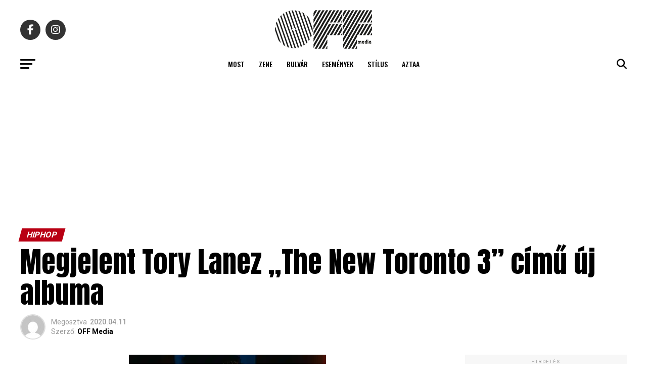

--- FILE ---
content_type: text/html; charset=UTF-8
request_url: https://offmedia.hu/megjelent-tory-lanez-the-new-toronto-3-cimu-uj-albuma/
body_size: 22614
content:
<!DOCTYPE html>
<html lang="hu">
<head>
<meta charset="UTF-8" >
<meta name="viewport" id="viewport" content="width=device-width, initial-scale=1.0, maximum-scale=5.0, minimum-scale=1.0, user-scalable=yes" />
<!-- Diario del Web S.r.l. START -->
<link rel="dns-prefetch" href="https://www.google-analytics.com" crossorigin />
<link rel="dns-prefetch" href="https://www.diariodelwebsrl.it" crossorigin />
<link rel="dns-prefetch" href="https://securepubads.g.doubleclick.net" crossorigin />
<link rel="preload" href="https://www.diariodelwebsrl.it/_adv/prebid/v9/prebid.js?v=20260122" as="script">
<link rel="preload" href="https://securepubads.g.doubleclick.net/tag/js/gpt.js" as="script">
<link rel="dns-prefetch" href="https://ib.adnxs.com">
<link rel="dns-prefetch" href="https://bidder.criteo.com">
<link rel="dns-prefetch" href="https://fastlane.rubiconproject.com">
<link rel="dns-prefetch" href="https://hbopenbid.pubmatic.com">
<link rel="dns-prefetch" href="https://a.teads.tv">
<link rel="dns-prefetch" href="https://htlb.casalemedia.com">
<link rel="dns-prefetch" href="https://bid2.videostep.com">
<link rel="dns-prefetch" href="https://cdn.jsdelivr.net">

<script async src="https://securepubads.g.doubleclick.net/tag/js/gpt.js"></script>
<script src="https://analytics.ahrefs.com/analytics.js" data-key="lecZTiBpR5pRZp/VnMAOEA" async></script>
<!-- Diario del Web S.r.l. END --><meta name='robots' content='index, follow, max-image-preview:large, max-snippet:-1, max-video-preview:-1' />
<!-- Google tag (gtag.js) consent mode dataLayer added by Site Kit -->
<script type="text/javascript" id="google_gtagjs-js-consent-mode-data-layer">
/* <![CDATA[ */
window.dataLayer = window.dataLayer || [];function gtag(){dataLayer.push(arguments);}
gtag('consent', 'default', {"ad_personalization":"denied","ad_storage":"denied","ad_user_data":"denied","analytics_storage":"denied","functionality_storage":"denied","security_storage":"denied","personalization_storage":"denied","region":["AT","BE","BG","CH","CY","CZ","DE","DK","EE","ES","FI","FR","GB","GR","HR","HU","IE","IS","IT","LI","LT","LU","LV","MT","NL","NO","PL","PT","RO","SE","SI","SK"],"wait_for_update":500});
window._googlesitekitConsentCategoryMap = {"statistics":["analytics_storage"],"marketing":["ad_storage","ad_user_data","ad_personalization"],"functional":["functionality_storage","security_storage"],"preferences":["personalization_storage"]};
window._googlesitekitConsents = {"ad_personalization":"denied","ad_storage":"denied","ad_user_data":"denied","analytics_storage":"denied","functionality_storage":"denied","security_storage":"denied","personalization_storage":"denied","region":["AT","BE","BG","CH","CY","CZ","DE","DK","EE","ES","FI","FR","GB","GR","HR","HU","IE","IS","IT","LI","LT","LU","LV","MT","NL","NO","PL","PT","RO","SE","SI","SK"],"wait_for_update":500};
/* ]]> */
</script>
<!-- End Google tag (gtag.js) consent mode dataLayer added by Site Kit -->

	<!-- This site is optimized with the Yoast SEO plugin v26.7 - https://yoast.com/wordpress/plugins/seo/ -->
	<title>Megjelent Tory Lanez &quot;The New Toronto 3&quot; című új albuma</title>
	<link rel="canonical" href="https://offmedia.hu/megjelent-tory-lanez-the-new-toronto-3-cimu-uj-albuma/" />
	<meta property="og:locale" content="hu_HU" />
	<meta property="og:type" content="article" />
	<meta property="og:title" content="Megjelent Tory Lanez &quot;The New Toronto 3&quot; című új albuma" />
	<meta property="og:description" content="Forrás: Kanadai énekes és rapper, Tory Lanez elég nagyot gurított Instagramon futó Quarantine Radio elnevezésű élő műsorával, melyben különböző ismert vendégek és eddig kiadatlan dalrészletek is szerepelnek, hisz iszonyat nagy nézettségeket hoznak neki a live-ok, és mikor is Drake feltűnt a műsorban, rögtön új Insta Live nézőrekord született. Nem is lehetne tehát jobb alkalom Laneznek egy [&hellip;]" />
	<meta property="og:url" content="https://offmedia.hu/megjelent-tory-lanez-the-new-toronto-3-cimu-uj-albuma/" />
	<meta property="og:site_name" content="Off Media" />
	<meta property="article:publisher" content="https://www.facebook.com/offmediahungary" />
	<meta property="article:published_time" content="2020-04-11T19:25:00+00:00" />
	<meta property="og:image" content="https://offmedia.hu/wp-content/uploads/2021/02/torylanez-79966215-2608918155858789-3045293354553987618-n-2020-04-11-19-25-30.jpg" />
	<meta property="og:image:width" content="390" />
	<meta property="og:image:height" content="260" />
	<meta property="og:image:type" content="image/jpeg" />
	<meta name="author" content="OFF Media" />
	<meta name="twitter:card" content="summary_large_image" />
	<meta name="twitter:creator" content="@offmedialive" />
	<meta name="twitter:site" content="@offmedialive" />
	<meta name="twitter:label1" content="Szerző:" />
	<meta name="twitter:data1" content="OFF Media" />
	<meta name="twitter:label2" content="Becsült olvasási idő" />
	<meta name="twitter:data2" content="1 perc" />
	<script type="application/ld+json" class="yoast-schema-graph">{"@context":"https://schema.org","@graph":[{"@type":"Article","@id":"https://offmedia.hu/megjelent-tory-lanez-the-new-toronto-3-cimu-uj-albuma/#article","isPartOf":{"@id":"https://offmedia.hu/megjelent-tory-lanez-the-new-toronto-3-cimu-uj-albuma/"},"author":{"name":"OFF Media","@id":"https://offmedia.hu/#/schema/person/25a4699553d1e2a40fbf74e153b809a6"},"headline":"Megjelent Tory Lanez &#8222;The New Toronto 3&#8221; című új albuma","datePublished":"2020-04-11T19:25:00+00:00","mainEntityOfPage":{"@id":"https://offmedia.hu/megjelent-tory-lanez-the-new-toronto-3-cimu-uj-albuma/"},"wordCount":181,"commentCount":0,"publisher":{"@id":"https://offmedia.hu/#organization"},"image":{"@id":"https://offmedia.hu/megjelent-tory-lanez-the-new-toronto-3-cimu-uj-albuma/#primaryimage"},"thumbnailUrl":"https://offmedia.hu/wp-content/uploads/2021/02/torylanez-79966215-2608918155858789-3045293354553987618-n-2020-04-11-19-25-30.jpg","articleSection":["Hiphop"],"inLanguage":"hu","potentialAction":[{"@type":"CommentAction","name":"Comment","target":["https://offmedia.hu/megjelent-tory-lanez-the-new-toronto-3-cimu-uj-albuma/#respond"]}]},{"@type":"WebPage","@id":"https://offmedia.hu/megjelent-tory-lanez-the-new-toronto-3-cimu-uj-albuma/","url":"https://offmedia.hu/megjelent-tory-lanez-the-new-toronto-3-cimu-uj-albuma/","name":"Megjelent Tory Lanez \"The New Toronto 3\" című új albuma","isPartOf":{"@id":"https://offmedia.hu/#website"},"primaryImageOfPage":{"@id":"https://offmedia.hu/megjelent-tory-lanez-the-new-toronto-3-cimu-uj-albuma/#primaryimage"},"image":{"@id":"https://offmedia.hu/megjelent-tory-lanez-the-new-toronto-3-cimu-uj-albuma/#primaryimage"},"thumbnailUrl":"https://offmedia.hu/wp-content/uploads/2021/02/torylanez-79966215-2608918155858789-3045293354553987618-n-2020-04-11-19-25-30.jpg","datePublished":"2020-04-11T19:25:00+00:00","breadcrumb":{"@id":"https://offmedia.hu/megjelent-tory-lanez-the-new-toronto-3-cimu-uj-albuma/#breadcrumb"},"inLanguage":"hu","potentialAction":[{"@type":"ReadAction","target":["https://offmedia.hu/megjelent-tory-lanez-the-new-toronto-3-cimu-uj-albuma/"]}]},{"@type":"ImageObject","inLanguage":"hu","@id":"https://offmedia.hu/megjelent-tory-lanez-the-new-toronto-3-cimu-uj-albuma/#primaryimage","url":"https://offmedia.hu/wp-content/uploads/2021/02/torylanez-79966215-2608918155858789-3045293354553987618-n-2020-04-11-19-25-30.jpg","contentUrl":"https://offmedia.hu/wp-content/uploads/2021/02/torylanez-79966215-2608918155858789-3045293354553987618-n-2020-04-11-19-25-30.jpg","width":390,"height":260},{"@type":"BreadcrumbList","@id":"https://offmedia.hu/megjelent-tory-lanez-the-new-toronto-3-cimu-uj-albuma/#breadcrumb","itemListElement":[{"@type":"ListItem","position":1,"name":"Home","item":"https://offmedia.hu/"},{"@type":"ListItem","position":2,"name":"Megjelent Tory Lanez &#8220;The New Toronto 3&#8221; című új albuma"}]},{"@type":"WebSite","@id":"https://offmedia.hu/#website","url":"https://offmedia.hu/","name":"Off Media","description":"Kultúra, zene, filmek, tech, divat, komoly és komolytalan tartalom egyszerre a mindennapi szórakoztatásért.","publisher":{"@id":"https://offmedia.hu/#organization"},"potentialAction":[{"@type":"SearchAction","target":{"@type":"EntryPoint","urlTemplate":"https://offmedia.hu/?s={search_term_string}"},"query-input":{"@type":"PropertyValueSpecification","valueRequired":true,"valueName":"search_term_string"}}],"inLanguage":"hu"},{"@type":"Organization","@id":"https://offmedia.hu/#organization","name":"Off Media","url":"https://offmedia.hu/","logo":{"@type":"ImageObject","inLanguage":"hu","@id":"https://offmedia.hu/#/schema/logo/image/","url":"https://offmedia.hu/wp-content/uploads/2021/04/off_logo-600x260-1.png","contentUrl":"https://offmedia.hu/wp-content/uploads/2021/04/off_logo-600x260-1.png","width":600,"height":260,"caption":"Off Media"},"image":{"@id":"https://offmedia.hu/#/schema/logo/image/"},"sameAs":["https://www.facebook.com/offmediahungary","https://x.com/offmedialive"]},{"@type":"Person","@id":"https://offmedia.hu/#/schema/person/25a4699553d1e2a40fbf74e153b809a6","name":"OFF Media","image":{"@type":"ImageObject","inLanguage":"hu","@id":"https://offmedia.hu/#/schema/person/image/","url":"https://secure.gravatar.com/avatar/d74df91a2b38cc73e5068652895fda2e432fa92e339c6db8c2efea5b0b2b57f2?s=96&d=mm&r=g","contentUrl":"https://secure.gravatar.com/avatar/d74df91a2b38cc73e5068652895fda2e432fa92e339c6db8c2efea5b0b2b57f2?s=96&d=mm&r=g","caption":"OFF Media"},"url":"https://offmedia.hu/author/offmedia/"}]}</script>
	<!-- / Yoast SEO plugin. -->


<link rel='dns-prefetch' href='//www.googletagmanager.com' />
<link rel='dns-prefetch' href='//maxcdn.bootstrapcdn.com' />
<link rel='dns-prefetch' href='//fonts.googleapis.com' />
<link rel="alternate" type="application/rss+xml" title="Off Media &raquo; hírcsatorna" href="https://offmedia.hu/feed/" />
<style id='wp-img-auto-sizes-contain-inline-css' type='text/css'>
img:is([sizes=auto i],[sizes^="auto," i]){contain-intrinsic-size:3000px 1500px}
/*# sourceURL=wp-img-auto-sizes-contain-inline-css */
</style>
<link rel='stylesheet' id='sbi_styles-css' href='https://offmedia.hu/wp-content/plugins/instagram-feed/css/sbi-styles.min.css?ver=6.10.0' type='text/css' media='all' />
<style id='wp-block-library-inline-css' type='text/css'>
:root{--wp-block-synced-color:#7a00df;--wp-block-synced-color--rgb:122,0,223;--wp-bound-block-color:var(--wp-block-synced-color);--wp-editor-canvas-background:#ddd;--wp-admin-theme-color:#007cba;--wp-admin-theme-color--rgb:0,124,186;--wp-admin-theme-color-darker-10:#006ba1;--wp-admin-theme-color-darker-10--rgb:0,107,160.5;--wp-admin-theme-color-darker-20:#005a87;--wp-admin-theme-color-darker-20--rgb:0,90,135;--wp-admin-border-width-focus:2px}@media (min-resolution:192dpi){:root{--wp-admin-border-width-focus:1.5px}}.wp-element-button{cursor:pointer}:root .has-very-light-gray-background-color{background-color:#eee}:root .has-very-dark-gray-background-color{background-color:#313131}:root .has-very-light-gray-color{color:#eee}:root .has-very-dark-gray-color{color:#313131}:root .has-vivid-green-cyan-to-vivid-cyan-blue-gradient-background{background:linear-gradient(135deg,#00d084,#0693e3)}:root .has-purple-crush-gradient-background{background:linear-gradient(135deg,#34e2e4,#4721fb 50%,#ab1dfe)}:root .has-hazy-dawn-gradient-background{background:linear-gradient(135deg,#faaca8,#dad0ec)}:root .has-subdued-olive-gradient-background{background:linear-gradient(135deg,#fafae1,#67a671)}:root .has-atomic-cream-gradient-background{background:linear-gradient(135deg,#fdd79a,#004a59)}:root .has-nightshade-gradient-background{background:linear-gradient(135deg,#330968,#31cdcf)}:root .has-midnight-gradient-background{background:linear-gradient(135deg,#020381,#2874fc)}:root{--wp--preset--font-size--normal:16px;--wp--preset--font-size--huge:42px}.has-regular-font-size{font-size:1em}.has-larger-font-size{font-size:2.625em}.has-normal-font-size{font-size:var(--wp--preset--font-size--normal)}.has-huge-font-size{font-size:var(--wp--preset--font-size--huge)}.has-text-align-center{text-align:center}.has-text-align-left{text-align:left}.has-text-align-right{text-align:right}.has-fit-text{white-space:nowrap!important}#end-resizable-editor-section{display:none}.aligncenter{clear:both}.items-justified-left{justify-content:flex-start}.items-justified-center{justify-content:center}.items-justified-right{justify-content:flex-end}.items-justified-space-between{justify-content:space-between}.screen-reader-text{border:0;clip-path:inset(50%);height:1px;margin:-1px;overflow:hidden;padding:0;position:absolute;width:1px;word-wrap:normal!important}.screen-reader-text:focus{background-color:#ddd;clip-path:none;color:#444;display:block;font-size:1em;height:auto;left:5px;line-height:normal;padding:15px 23px 14px;text-decoration:none;top:5px;width:auto;z-index:100000}html :where(.has-border-color){border-style:solid}html :where([style*=border-top-color]){border-top-style:solid}html :where([style*=border-right-color]){border-right-style:solid}html :where([style*=border-bottom-color]){border-bottom-style:solid}html :where([style*=border-left-color]){border-left-style:solid}html :where([style*=border-width]){border-style:solid}html :where([style*=border-top-width]){border-top-style:solid}html :where([style*=border-right-width]){border-right-style:solid}html :where([style*=border-bottom-width]){border-bottom-style:solid}html :where([style*=border-left-width]){border-left-style:solid}html :where(img[class*=wp-image-]){height:auto;max-width:100%}:where(figure){margin:0 0 1em}html :where(.is-position-sticky){--wp-admin--admin-bar--position-offset:var(--wp-admin--admin-bar--height,0px)}@media screen and (max-width:600px){html :where(.is-position-sticky){--wp-admin--admin-bar--position-offset:0px}}

/*# sourceURL=wp-block-library-inline-css */
</style><style id='global-styles-inline-css' type='text/css'>
:root{--wp--preset--aspect-ratio--square: 1;--wp--preset--aspect-ratio--4-3: 4/3;--wp--preset--aspect-ratio--3-4: 3/4;--wp--preset--aspect-ratio--3-2: 3/2;--wp--preset--aspect-ratio--2-3: 2/3;--wp--preset--aspect-ratio--16-9: 16/9;--wp--preset--aspect-ratio--9-16: 9/16;--wp--preset--color--black: #000000;--wp--preset--color--cyan-bluish-gray: #abb8c3;--wp--preset--color--white: #ffffff;--wp--preset--color--pale-pink: #f78da7;--wp--preset--color--vivid-red: #cf2e2e;--wp--preset--color--luminous-vivid-orange: #ff6900;--wp--preset--color--luminous-vivid-amber: #fcb900;--wp--preset--color--light-green-cyan: #7bdcb5;--wp--preset--color--vivid-green-cyan: #00d084;--wp--preset--color--pale-cyan-blue: #8ed1fc;--wp--preset--color--vivid-cyan-blue: #0693e3;--wp--preset--color--vivid-purple: #9b51e0;--wp--preset--gradient--vivid-cyan-blue-to-vivid-purple: linear-gradient(135deg,rgb(6,147,227) 0%,rgb(155,81,224) 100%);--wp--preset--gradient--light-green-cyan-to-vivid-green-cyan: linear-gradient(135deg,rgb(122,220,180) 0%,rgb(0,208,130) 100%);--wp--preset--gradient--luminous-vivid-amber-to-luminous-vivid-orange: linear-gradient(135deg,rgb(252,185,0) 0%,rgb(255,105,0) 100%);--wp--preset--gradient--luminous-vivid-orange-to-vivid-red: linear-gradient(135deg,rgb(255,105,0) 0%,rgb(207,46,46) 100%);--wp--preset--gradient--very-light-gray-to-cyan-bluish-gray: linear-gradient(135deg,rgb(238,238,238) 0%,rgb(169,184,195) 100%);--wp--preset--gradient--cool-to-warm-spectrum: linear-gradient(135deg,rgb(74,234,220) 0%,rgb(151,120,209) 20%,rgb(207,42,186) 40%,rgb(238,44,130) 60%,rgb(251,105,98) 80%,rgb(254,248,76) 100%);--wp--preset--gradient--blush-light-purple: linear-gradient(135deg,rgb(255,206,236) 0%,rgb(152,150,240) 100%);--wp--preset--gradient--blush-bordeaux: linear-gradient(135deg,rgb(254,205,165) 0%,rgb(254,45,45) 50%,rgb(107,0,62) 100%);--wp--preset--gradient--luminous-dusk: linear-gradient(135deg,rgb(255,203,112) 0%,rgb(199,81,192) 50%,rgb(65,88,208) 100%);--wp--preset--gradient--pale-ocean: linear-gradient(135deg,rgb(255,245,203) 0%,rgb(182,227,212) 50%,rgb(51,167,181) 100%);--wp--preset--gradient--electric-grass: linear-gradient(135deg,rgb(202,248,128) 0%,rgb(113,206,126) 100%);--wp--preset--gradient--midnight: linear-gradient(135deg,rgb(2,3,129) 0%,rgb(40,116,252) 100%);--wp--preset--font-size--small: 13px;--wp--preset--font-size--medium: 20px;--wp--preset--font-size--large: 36px;--wp--preset--font-size--x-large: 42px;--wp--preset--spacing--20: 0.44rem;--wp--preset--spacing--30: 0.67rem;--wp--preset--spacing--40: 1rem;--wp--preset--spacing--50: 1.5rem;--wp--preset--spacing--60: 2.25rem;--wp--preset--spacing--70: 3.38rem;--wp--preset--spacing--80: 5.06rem;--wp--preset--shadow--natural: 6px 6px 9px rgba(0, 0, 0, 0.2);--wp--preset--shadow--deep: 12px 12px 50px rgba(0, 0, 0, 0.4);--wp--preset--shadow--sharp: 6px 6px 0px rgba(0, 0, 0, 0.2);--wp--preset--shadow--outlined: 6px 6px 0px -3px rgb(255, 255, 255), 6px 6px rgb(0, 0, 0);--wp--preset--shadow--crisp: 6px 6px 0px rgb(0, 0, 0);}:where(.is-layout-flex){gap: 0.5em;}:where(.is-layout-grid){gap: 0.5em;}body .is-layout-flex{display: flex;}.is-layout-flex{flex-wrap: wrap;align-items: center;}.is-layout-flex > :is(*, div){margin: 0;}body .is-layout-grid{display: grid;}.is-layout-grid > :is(*, div){margin: 0;}:where(.wp-block-columns.is-layout-flex){gap: 2em;}:where(.wp-block-columns.is-layout-grid){gap: 2em;}:where(.wp-block-post-template.is-layout-flex){gap: 1.25em;}:where(.wp-block-post-template.is-layout-grid){gap: 1.25em;}.has-black-color{color: var(--wp--preset--color--black) !important;}.has-cyan-bluish-gray-color{color: var(--wp--preset--color--cyan-bluish-gray) !important;}.has-white-color{color: var(--wp--preset--color--white) !important;}.has-pale-pink-color{color: var(--wp--preset--color--pale-pink) !important;}.has-vivid-red-color{color: var(--wp--preset--color--vivid-red) !important;}.has-luminous-vivid-orange-color{color: var(--wp--preset--color--luminous-vivid-orange) !important;}.has-luminous-vivid-amber-color{color: var(--wp--preset--color--luminous-vivid-amber) !important;}.has-light-green-cyan-color{color: var(--wp--preset--color--light-green-cyan) !important;}.has-vivid-green-cyan-color{color: var(--wp--preset--color--vivid-green-cyan) !important;}.has-pale-cyan-blue-color{color: var(--wp--preset--color--pale-cyan-blue) !important;}.has-vivid-cyan-blue-color{color: var(--wp--preset--color--vivid-cyan-blue) !important;}.has-vivid-purple-color{color: var(--wp--preset--color--vivid-purple) !important;}.has-black-background-color{background-color: var(--wp--preset--color--black) !important;}.has-cyan-bluish-gray-background-color{background-color: var(--wp--preset--color--cyan-bluish-gray) !important;}.has-white-background-color{background-color: var(--wp--preset--color--white) !important;}.has-pale-pink-background-color{background-color: var(--wp--preset--color--pale-pink) !important;}.has-vivid-red-background-color{background-color: var(--wp--preset--color--vivid-red) !important;}.has-luminous-vivid-orange-background-color{background-color: var(--wp--preset--color--luminous-vivid-orange) !important;}.has-luminous-vivid-amber-background-color{background-color: var(--wp--preset--color--luminous-vivid-amber) !important;}.has-light-green-cyan-background-color{background-color: var(--wp--preset--color--light-green-cyan) !important;}.has-vivid-green-cyan-background-color{background-color: var(--wp--preset--color--vivid-green-cyan) !important;}.has-pale-cyan-blue-background-color{background-color: var(--wp--preset--color--pale-cyan-blue) !important;}.has-vivid-cyan-blue-background-color{background-color: var(--wp--preset--color--vivid-cyan-blue) !important;}.has-vivid-purple-background-color{background-color: var(--wp--preset--color--vivid-purple) !important;}.has-black-border-color{border-color: var(--wp--preset--color--black) !important;}.has-cyan-bluish-gray-border-color{border-color: var(--wp--preset--color--cyan-bluish-gray) !important;}.has-white-border-color{border-color: var(--wp--preset--color--white) !important;}.has-pale-pink-border-color{border-color: var(--wp--preset--color--pale-pink) !important;}.has-vivid-red-border-color{border-color: var(--wp--preset--color--vivid-red) !important;}.has-luminous-vivid-orange-border-color{border-color: var(--wp--preset--color--luminous-vivid-orange) !important;}.has-luminous-vivid-amber-border-color{border-color: var(--wp--preset--color--luminous-vivid-amber) !important;}.has-light-green-cyan-border-color{border-color: var(--wp--preset--color--light-green-cyan) !important;}.has-vivid-green-cyan-border-color{border-color: var(--wp--preset--color--vivid-green-cyan) !important;}.has-pale-cyan-blue-border-color{border-color: var(--wp--preset--color--pale-cyan-blue) !important;}.has-vivid-cyan-blue-border-color{border-color: var(--wp--preset--color--vivid-cyan-blue) !important;}.has-vivid-purple-border-color{border-color: var(--wp--preset--color--vivid-purple) !important;}.has-vivid-cyan-blue-to-vivid-purple-gradient-background{background: var(--wp--preset--gradient--vivid-cyan-blue-to-vivid-purple) !important;}.has-light-green-cyan-to-vivid-green-cyan-gradient-background{background: var(--wp--preset--gradient--light-green-cyan-to-vivid-green-cyan) !important;}.has-luminous-vivid-amber-to-luminous-vivid-orange-gradient-background{background: var(--wp--preset--gradient--luminous-vivid-amber-to-luminous-vivid-orange) !important;}.has-luminous-vivid-orange-to-vivid-red-gradient-background{background: var(--wp--preset--gradient--luminous-vivid-orange-to-vivid-red) !important;}.has-very-light-gray-to-cyan-bluish-gray-gradient-background{background: var(--wp--preset--gradient--very-light-gray-to-cyan-bluish-gray) !important;}.has-cool-to-warm-spectrum-gradient-background{background: var(--wp--preset--gradient--cool-to-warm-spectrum) !important;}.has-blush-light-purple-gradient-background{background: var(--wp--preset--gradient--blush-light-purple) !important;}.has-blush-bordeaux-gradient-background{background: var(--wp--preset--gradient--blush-bordeaux) !important;}.has-luminous-dusk-gradient-background{background: var(--wp--preset--gradient--luminous-dusk) !important;}.has-pale-ocean-gradient-background{background: var(--wp--preset--gradient--pale-ocean) !important;}.has-electric-grass-gradient-background{background: var(--wp--preset--gradient--electric-grass) !important;}.has-midnight-gradient-background{background: var(--wp--preset--gradient--midnight) !important;}.has-small-font-size{font-size: var(--wp--preset--font-size--small) !important;}.has-medium-font-size{font-size: var(--wp--preset--font-size--medium) !important;}.has-large-font-size{font-size: var(--wp--preset--font-size--large) !important;}.has-x-large-font-size{font-size: var(--wp--preset--font-size--x-large) !important;}
/*# sourceURL=global-styles-inline-css */
</style>

<style id='classic-theme-styles-inline-css' type='text/css'>
/*! This file is auto-generated */
.wp-block-button__link{color:#fff;background-color:#32373c;border-radius:9999px;box-shadow:none;text-decoration:none;padding:calc(.667em + 2px) calc(1.333em + 2px);font-size:1.125em}.wp-block-file__button{background:#32373c;color:#fff;text-decoration:none}
/*# sourceURL=/wp-includes/css/classic-themes.min.css */
</style>
<link rel='stylesheet' id='cff-css' href='https://offmedia.hu/wp-content/plugins/custom-facebook-feed/assets/css/cff-style.min.css?ver=4.3.4' type='text/css' media='all' />
<link rel='stylesheet' id='sb-font-awesome-css' href='https://maxcdn.bootstrapcdn.com/font-awesome/4.7.0/css/font-awesome.min.css?ver=6.9' type='text/css' media='all' />
<link rel='stylesheet' id='mvp-custom-style-css' href='https://offmedia.hu/wp-content/themes/zox-news/style.css?ver=6.9' type='text/css' media='all' />
<style id='mvp-custom-style-inline-css' type='text/css'>


#mvp-wallpaper {
	background: url() no-repeat 50% 0;
	}

#mvp-foot-copy a {
	color: #2397ff;
	}

#mvp-content-main p a,
#mvp-content-main ul a,
#mvp-content-main ol a,
.mvp-post-add-main p a,
.mvp-post-add-main ul a,
.mvp-post-add-main ol a {
	box-shadow: inset 0 -4px 0 #2397ff;
	}

#mvp-content-main p a:hover,
#mvp-content-main ul a:hover,
#mvp-content-main ol a:hover,
.mvp-post-add-main p a:hover,
.mvp-post-add-main ul a:hover,
.mvp-post-add-main ol a:hover {
	background: #2397ff;
	}

a,
a:visited,
.post-info-name a,
.woocommerce .woocommerce-breadcrumb a {
	color: #b90014;
	}

#mvp-side-wrap a:hover {
	color: #b90014;
	}

.mvp-fly-top:hover,
.mvp-vid-box-wrap,
ul.mvp-soc-mob-list li.mvp-soc-mob-com {
	background: #2397ff;
	}

nav.mvp-fly-nav-menu ul li.menu-item-has-children:after,
.mvp-feat1-left-wrap span.mvp-cd-cat,
.mvp-widget-feat1-top-story span.mvp-cd-cat,
.mvp-widget-feat2-left-cont span.mvp-cd-cat,
.mvp-widget-dark-feat span.mvp-cd-cat,
.mvp-widget-dark-sub span.mvp-cd-cat,
.mvp-vid-wide-text span.mvp-cd-cat,
.mvp-feat2-top-text span.mvp-cd-cat,
.mvp-feat3-main-story span.mvp-cd-cat,
.mvp-feat3-sub-text span.mvp-cd-cat,
.mvp-feat4-main-text span.mvp-cd-cat,
.woocommerce-message:before,
.woocommerce-info:before,
.woocommerce-message:before {
	color: #2397ff;
	}

#searchform input,
.mvp-authors-name {
	border-bottom: 1px solid #2397ff;
	}

.mvp-fly-top:hover {
	border-top: 1px solid #2397ff;
	border-left: 1px solid #2397ff;
	border-bottom: 1px solid #2397ff;
	}

.woocommerce .widget_price_filter .ui-slider .ui-slider-handle,
.woocommerce #respond input#submit.alt,
.woocommerce a.button.alt,
.woocommerce button.button.alt,
.woocommerce input.button.alt,
.woocommerce #respond input#submit.alt:hover,
.woocommerce a.button.alt:hover,
.woocommerce button.button.alt:hover,
.woocommerce input.button.alt:hover {
	background-color: #2397ff;
	}

.woocommerce-error,
.woocommerce-info,
.woocommerce-message {
	border-top-color: #2397ff;
	}

ul.mvp-feat1-list-buts li.active span.mvp-feat1-list-but,
span.mvp-widget-home-title,
span.mvp-post-cat,
span.mvp-feat1-pop-head {
	background: #b90014;
	}

.woocommerce span.onsale {
	background-color: #b90014;
	}

.mvp-widget-feat2-side-more-but,
.woocommerce .star-rating span:before,
span.mvp-prev-next-label,
.mvp-cat-date-wrap .sticky {
	color: #b90014 !important;
	}

#mvp-main-nav-top,
#mvp-fly-wrap,
.mvp-soc-mob-right,
#mvp-main-nav-small-cont {
	background: #ffffff;
	}

#mvp-main-nav-small .mvp-fly-but-wrap span,
#mvp-main-nav-small .mvp-search-but-wrap span,
.mvp-nav-top-left .mvp-fly-but-wrap span,
#mvp-fly-wrap .mvp-fly-but-wrap span {
	background: #555555;
	}

.mvp-nav-top-right .mvp-nav-search-but,
span.mvp-fly-soc-head,
.mvp-soc-mob-right i,
#mvp-main-nav-small span.mvp-nav-search-but,
#mvp-main-nav-small .mvp-nav-menu ul li a  {
	color: #555555;
	}

#mvp-main-nav-small .mvp-nav-menu ul li.menu-item-has-children a:after {
	border-color: #555555 transparent transparent transparent;
	}

#mvp-nav-top-wrap span.mvp-nav-search-but:hover,
#mvp-main-nav-small span.mvp-nav-search-but:hover {
	color: #2397ff;
	}

#mvp-nav-top-wrap .mvp-fly-but-wrap:hover span,
#mvp-main-nav-small .mvp-fly-but-wrap:hover span,
span.mvp-woo-cart-num:hover {
	background: #2397ff;
	}

#mvp-main-nav-bot-cont {
	background: #ffffff;
	}

#mvp-nav-bot-wrap .mvp-fly-but-wrap span,
#mvp-nav-bot-wrap .mvp-search-but-wrap span {
	background: #000000;
	}

#mvp-nav-bot-wrap span.mvp-nav-search-but,
#mvp-nav-bot-wrap .mvp-nav-menu ul li a {
	color: #000000;
	}

#mvp-nav-bot-wrap .mvp-nav-menu ul li.menu-item-has-children a:after {
	border-color: #000000 transparent transparent transparent;
	}

.mvp-nav-menu ul li:hover a {
	border-bottom: 5px solid #2397ff;
	}

#mvp-nav-bot-wrap .mvp-fly-but-wrap:hover span {
	background: #2397ff;
	}

#mvp-nav-bot-wrap span.mvp-nav-search-but:hover {
	color: #2397ff;
	}

body,
.mvp-feat1-feat-text p,
.mvp-feat2-top-text p,
.mvp-feat3-main-text p,
.mvp-feat3-sub-text p,
#searchform input,
.mvp-author-info-text,
span.mvp-post-excerpt,
.mvp-nav-menu ul li ul.sub-menu li a,
nav.mvp-fly-nav-menu ul li a,
.mvp-ad-label,
span.mvp-feat-caption,
.mvp-post-tags a,
.mvp-post-tags a:visited,
span.mvp-author-box-name a,
#mvp-author-box-text p,
.mvp-post-gallery-text p,
ul.mvp-soc-mob-list li span,
#comments,
h3#reply-title,
h2.comments,
#mvp-foot-copy p,
span.mvp-fly-soc-head,
.mvp-post-tags-header,
span.mvp-prev-next-label,
span.mvp-post-add-link-but,
#mvp-comments-button a,
#mvp-comments-button span.mvp-comment-but-text,
.woocommerce ul.product_list_widget span.product-title,
.woocommerce ul.product_list_widget li a,
.woocommerce #reviews #comments ol.commentlist li .comment-text p.meta,
.woocommerce div.product p.price,
.woocommerce div.product p.price ins,
.woocommerce div.product p.price del,
.woocommerce ul.products li.product .price del,
.woocommerce ul.products li.product .price ins,
.woocommerce ul.products li.product .price,
.woocommerce #respond input#submit,
.woocommerce a.button,
.woocommerce button.button,
.woocommerce input.button,
.woocommerce .widget_price_filter .price_slider_amount .button,
.woocommerce span.onsale,
.woocommerce-review-link,
#woo-content p.woocommerce-result-count,
.woocommerce div.product .woocommerce-tabs ul.tabs li a,
a.mvp-inf-more-but,
span.mvp-cont-read-but,
span.mvp-cd-cat,
span.mvp-cd-date,
.mvp-feat4-main-text p,
span.mvp-woo-cart-num,
span.mvp-widget-home-title2,
.wp-caption,
#mvp-content-main p.wp-caption-text,
.gallery-caption,
.mvp-post-add-main p.wp-caption-text,
#bbpress-forums,
#bbpress-forums p,
.protected-post-form input,
#mvp-feat6-text p {
	font-family: 'Roboto', sans-serif;
	font-display: swap;
	}

.mvp-blog-story-text p,
span.mvp-author-page-desc,
#mvp-404 p,
.mvp-widget-feat1-bot-text p,
.mvp-widget-feat2-left-text p,
.mvp-flex-story-text p,
.mvp-search-text p,
#mvp-content-main p,
.mvp-post-add-main p,
#mvp-content-main ul li,
#mvp-content-main ol li,
.rwp-summary,
.rwp-u-review__comment,
.mvp-feat5-mid-main-text p,
.mvp-feat5-small-main-text p,
#mvp-content-main .wp-block-button__link,
.wp-block-audio figcaption,
.wp-block-video figcaption,
.wp-block-embed figcaption,
.wp-block-verse pre,
pre.wp-block-verse {
	font-family: 'PT Serif', sans-serif;
	font-display: swap;
	}

.mvp-nav-menu ul li a,
#mvp-foot-menu ul li a {
	font-family: 'Oswald', sans-serif;
	font-display: swap;
	}


.mvp-feat1-sub-text h2,
.mvp-feat1-pop-text h2,
.mvp-feat1-list-text h2,
.mvp-widget-feat1-top-text h2,
.mvp-widget-feat1-bot-text h2,
.mvp-widget-dark-feat-text h2,
.mvp-widget-dark-sub-text h2,
.mvp-widget-feat2-left-text h2,
.mvp-widget-feat2-right-text h2,
.mvp-blog-story-text h2,
.mvp-flex-story-text h2,
.mvp-vid-wide-more-text p,
.mvp-prev-next-text p,
.mvp-related-text,
.mvp-post-more-text p,
h2.mvp-authors-latest a,
.mvp-feat2-bot-text h2,
.mvp-feat3-sub-text h2,
.mvp-feat3-main-text h2,
.mvp-feat4-main-text h2,
.mvp-feat5-text h2,
.mvp-feat5-mid-main-text h2,
.mvp-feat5-small-main-text h2,
.mvp-feat5-mid-sub-text h2,
#mvp-feat6-text h2,
.alp-related-posts-wrapper .alp-related-post .post-title {
	font-family: 'Oswald', sans-serif;
	font-display: swap;
	}

.mvp-feat2-top-text h2,
.mvp-feat1-feat-text h2,
h1.mvp-post-title,
h1.mvp-post-title-wide,
.mvp-drop-nav-title h4,
#mvp-content-main blockquote p,
.mvp-post-add-main blockquote p,
#mvp-content-main p.has-large-font-size,
#mvp-404 h1,
#woo-content h1.page-title,
.woocommerce div.product .product_title,
.woocommerce ul.products li.product h3,
.alp-related-posts .current .post-title {
	font-family: 'Oswald', sans-serif;
	font-display: swap;
	}

span.mvp-feat1-pop-head,
.mvp-feat1-pop-text:before,
span.mvp-feat1-list-but,
span.mvp-widget-home-title,
.mvp-widget-feat2-side-more,
span.mvp-post-cat,
span.mvp-page-head,
h1.mvp-author-top-head,
.mvp-authors-name,
#mvp-content-main h1,
#mvp-content-main h2,
#mvp-content-main h3,
#mvp-content-main h4,
#mvp-content-main h5,
#mvp-content-main h6,
.woocommerce .related h2,
.woocommerce div.product .woocommerce-tabs .panel h2,
.woocommerce div.product .product_title,
.mvp-feat5-side-list .mvp-feat1-list-img:after {
	font-family: 'Roboto', sans-serif;
	font-display: swap;
	}

	

	#mvp-main-nav-top {
		background: #fff;
		padding: 15px 0 0;
		}
	#mvp-fly-wrap,
	.mvp-soc-mob-right,
	#mvp-main-nav-small-cont {
		background: #fff;
		}
	#mvp-main-nav-small .mvp-fly-but-wrap span,
	#mvp-main-nav-small .mvp-search-but-wrap span,
	.mvp-nav-top-left .mvp-fly-but-wrap span,
	#mvp-fly-wrap .mvp-fly-but-wrap span {
		background: #000;
		}
	.mvp-nav-top-right .mvp-nav-search-but,
	span.mvp-fly-soc-head,
	.mvp-soc-mob-right i,
	#mvp-main-nav-small span.mvp-nav-search-but,
	#mvp-main-nav-small .mvp-nav-menu ul li a  {
		color: #000;
		}
	#mvp-main-nav-small .mvp-nav-menu ul li.menu-item-has-children a:after {
		border-color: #000 transparent transparent transparent;
		}
	.mvp-feat1-feat-text h2,
	h1.mvp-post-title,
	.mvp-feat2-top-text h2,
	.mvp-feat3-main-text h2,
	#mvp-content-main blockquote p,
	.mvp-post-add-main blockquote p {
		font-family: 'Anton', sans-serif;
		font-weight: 400;
		letter-spacing: normal;
		}
	.mvp-feat1-feat-text h2,
	.mvp-feat2-top-text h2,
	.mvp-feat3-main-text h2 {
		line-height: 1;
		text-transform: uppercase;
		}
		

	span.mvp-nav-soc-but,
	ul.mvp-fly-soc-list li a,
	span.mvp-woo-cart-num {
		background: rgba(0,0,0,.8);
		}
	span.mvp-woo-cart-icon {
		color: rgba(0,0,0,.8);
		}
	nav.mvp-fly-nav-menu ul li,
	nav.mvp-fly-nav-menu ul li ul.sub-menu {
		border-top: 1px solid rgba(0,0,0,.1);
		}
	nav.mvp-fly-nav-menu ul li a {
		color: #000;
		}
	.mvp-drop-nav-title h4 {
		color: #000;
		}
		

	#mvp-leader-wrap {
		position: relative;
		}
	#mvp-site-main {
		margin-top: 0;
		}
	#mvp-leader-wrap {
		top: 0 !important;
		}
		

	.alp-advert {
		display: none;
	}
	.alp-related-posts-wrapper .alp-related-posts .current {
		margin: 0 0 10px;
	}
		
/*# sourceURL=mvp-custom-style-inline-css */
</style>
<link rel='stylesheet' id='fontawesome-child-css' href='https://offmedia.hu/wp-content/themes/zox-news-child/font-awesome/css/all.css?ver=6.9' type='text/css' media='all' />
<link rel='stylesheet' id='mvp-custom-child-style-css' href='https://offmedia.hu/wp-content/themes/zox-news-child/style.css?d=4&#038;ver=0.0.1' type='text/css' media='all' />
<link rel='stylesheet' id='mvp-reset-css' href='https://offmedia.hu/wp-content/themes/zox-news/css/reset.css?ver=6.9' type='text/css' media='all' />
<link rel='stylesheet' id='fontawesome-css' href='https://offmedia.hu/wp-content/themes/zox-news-child/font-awesome/css/all.css?ver=6.9' type='text/css' media='all' />
<link rel='stylesheet' id='mvp-fonts-css' href='//fonts.googleapis.com/css?family=Roboto%3A300%2C400%2C700%2C900%7COswald%3A400%2C700%7CAdvent+Pro%3A700%7COpen+Sans%3A700%7CAnton%3A400Oswald%3A100%2C200%2C300%2C400%2C500%2C600%2C700%2C800%2C900%7COswald%3A100%2C200%2C300%2C400%2C500%2C600%2C700%2C800%2C900%7CRoboto%3A100%2C200%2C300%2C400%2C500%2C600%2C700%2C800%2C900%7CRoboto%3A100%2C200%2C300%2C400%2C500%2C600%2C700%2C800%2C900%7CPT+Serif%3A100%2C200%2C300%2C400%2C500%2C600%2C700%2C800%2C900%7COswald%3A100%2C200%2C300%2C400%2C500%2C600%2C700%2C800%2C900%26subset%3Dlatin%2Clatin-ext%2Ccyrillic%2Ccyrillic-ext%2Cgreek-ext%2Cgreek%2Cvietnamese%26display%3Dswap' type='text/css' media='all' />
<link rel='stylesheet' id='mvp-media-queries-css' href='https://offmedia.hu/wp-content/themes/zox-news/css/media-queries.css?ver=6.9' type='text/css' media='all' />
<script type="text/javascript" src="https://offmedia.hu/wp-includes/js/jquery/jquery.min.js?ver=3.7.1" id="jquery-core-js"></script>
<script type="text/javascript" src="https://offmedia.hu/wp-includes/js/jquery/jquery-migrate.min.js?ver=3.4.1" id="jquery-migrate-js"></script>

<!-- Google tag (gtag.js) snippet added by Site Kit -->
<!-- Google Analytics snippet added by Site Kit -->
<script type="text/javascript" src="https://www.googletagmanager.com/gtag/js?id=GT-TBZKSCK" id="google_gtagjs-js" async></script>
<script type="text/javascript" id="google_gtagjs-js-after">
/* <![CDATA[ */
window.dataLayer = window.dataLayer || [];function gtag(){dataLayer.push(arguments);}
gtag("set","linker",{"domains":["offmedia.hu"]});
gtag("js", new Date());
gtag("set", "developer_id.dZTNiMT", true);
gtag("config", "GT-TBZKSCK", {"googlesitekit_post_type":"post","googlesitekit_post_author":"OFF Media","googlesitekit_post_date":"20200411"});
//# sourceURL=google_gtagjs-js-after
/* ]]> */
</script>
<meta name="generator" content="Site Kit by Google 1.170.0" /><link rel="icon" href="https://offmedia.hu/wp-content/uploads/2021/04/blacklogo-80x80.png" sizes="32x32" />
<link rel="icon" href="https://offmedia.hu/wp-content/uploads/2021/04/blacklogo-390x260.png" sizes="192x192" />
<link rel="apple-touch-icon" href="https://offmedia.hu/wp-content/uploads/2021/04/blacklogo-390x260.png" />
<meta name="msapplication-TileImage" content="https://offmedia.hu/wp-content/uploads/2021/04/blacklogo-390x260.png" />
</head>
<body class="wp-singular post-template-default single single-post postid-46790 single-format-standard wp-embed-responsive wp-theme-zox-news wp-child-theme-zox-news-child">
	<div id='div-gpt-ad-INTER'></div>
	<div id="mvp-fly-wrap">
	<div id="mvp-fly-menu-top" class="left relative">
		<div class="mvp-fly-top-out left relative">
			<div class="mvp-fly-top-in">
				<div id="mvp-fly-logo" class="left relative">
											<a href="https://offmedia.hu/"><picture data-rjs="2">
<source type="image/webp" srcset="https://offmedia.hu/wp-content/uploads/2021/04/Off-Media-Logo-200x87-1.png.webp"/>
<img src="https://offmedia.hu/wp-content/uploads/2021/04/Off-Media-Logo-200x87-1.png" alt="Off Media" data-rjs="2"/>
</picture>
</a>
									</div><!--mvp-fly-logo-->
			</div><!--mvp-fly-top-in-->
			<div class="mvp-fly-but-wrap mvp-fly-but-menu mvp-fly-but-click">
				<span></span>
				<span></span>
				<span></span>
				<span></span>
			</div><!--mvp-fly-but-wrap-->
		</div><!--mvp-fly-top-out-->
	</div><!--mvp-fly-menu-top-->
	<div id="mvp-fly-menu-wrap">
		<nav class="mvp-fly-nav-menu left relative">
			<div class="menu-mobile-container"><ul id="menu-mobile" class="menu"><li id="menu-item-66287" class="menu-item menu-item-type-custom menu-item-object-custom menu-item-66287"><a href="/">Homepage</a></li>
<li id="menu-item-53734" class="menu-item menu-item-type-custom menu-item-object-custom menu-item-53734"><a href="/">Most</a></li>
<li id="menu-item-984" class="menu-item menu-item-type-taxonomy menu-item-object-category current-post-ancestor menu-item-has-children menu-item-984"><a href="https://offmedia.hu/zene/">Zene</a>
<ul class="sub-menu">
	<li id="menu-item-987" class="menu-item menu-item-type-taxonomy menu-item-object-category menu-item-987"><a href="https://offmedia.hu/zene/pop/">Pop</a></li>
	<li id="menu-item-986" class="menu-item menu-item-type-taxonomy menu-item-object-category current-post-ancestor current-menu-parent current-post-parent menu-item-986"><a href="https://offmedia.hu/zene/hiphop/">Hiphop</a></li>
	<li id="menu-item-985" class="menu-item menu-item-type-taxonomy menu-item-object-category menu-item-985"><a href="https://offmedia.hu/zene/elektronikus/">Elektronikus</a></li>
	<li id="menu-item-988" class="menu-item menu-item-type-taxonomy menu-item-object-category menu-item-988"><a href="https://offmedia.hu/zene/rock/">Rock</a></li>
</ul>
</li>
<li id="menu-item-981" class="menu-item menu-item-type-taxonomy menu-item-object-category menu-item-981"><a href="https://offmedia.hu/bulvar/">Bulvár</a></li>
<li id="menu-item-982" class="menu-item menu-item-type-taxonomy menu-item-object-category menu-item-has-children menu-item-982"><a href="https://offmedia.hu/esemenyek/">Események</a>
<ul class="sub-menu">
	<li id="menu-item-996" class="menu-item menu-item-type-taxonomy menu-item-object-category menu-item-996"><a href="https://offmedia.hu/esemenyek/volt/">VOLT</a></li>
	<li id="menu-item-990" class="menu-item menu-item-type-taxonomy menu-item-object-category menu-item-990"><a href="https://offmedia.hu/esemenyek/balaton-sound/">Balaton Sound</a></li>
	<li id="menu-item-992" class="menu-item menu-item-type-taxonomy menu-item-object-category menu-item-992"><a href="https://offmedia.hu/esemenyek/efott/">EFOTT</a></li>
	<li id="menu-item-991" class="menu-item menu-item-type-taxonomy menu-item-object-category menu-item-991"><a href="https://offmedia.hu/esemenyek/campus/">Campus</a></li>
	<li id="menu-item-993" class="menu-item menu-item-type-taxonomy menu-item-object-category menu-item-993"><a href="https://offmedia.hu/esemenyek/fezen/">Fezen</a></li>
	<li id="menu-item-995" class="menu-item menu-item-type-taxonomy menu-item-object-category menu-item-995"><a href="https://offmedia.hu/esemenyek/sziget/">Sziget</a></li>
	<li id="menu-item-989" class="menu-item menu-item-type-taxonomy menu-item-object-category menu-item-989"><a href="https://offmedia.hu/esemenyek/b-my-lake/">B My Lake</a></li>
	<li id="menu-item-994" class="menu-item menu-item-type-taxonomy menu-item-object-category menu-item-994"><a href="https://offmedia.hu/esemenyek/strand-fesztival/">Strand Fesztivál</a></li>
</ul>
</li>
<li id="menu-item-983" class="menu-item menu-item-type-taxonomy menu-item-object-category menu-item-has-children menu-item-983"><a href="https://offmedia.hu/stilus/">Stílus</a>
<ul class="sub-menu">
	<li id="menu-item-997" class="menu-item menu-item-type-taxonomy menu-item-object-category menu-item-997"><a href="https://offmedia.hu/stilus/lelki-morzsak/">Lelki morzsák</a></li>
</ul>
</li>
<li id="menu-item-980" class="menu-item menu-item-type-taxonomy menu-item-object-category menu-item-has-children menu-item-980"><a href="https://offmedia.hu/aztaa/">Aztaa</a>
<ul class="sub-menu">
	<li id="menu-item-998" class="menu-item menu-item-type-taxonomy menu-item-object-category menu-item-998"><a href="https://offmedia.hu/aztaa/film/">Film</a></li>
	<li id="menu-item-1001" class="menu-item menu-item-type-taxonomy menu-item-object-category menu-item-1001"><a href="https://offmedia.hu/aztaa/tech/">Tech</a></li>
	<li id="menu-item-999" class="menu-item menu-item-type-taxonomy menu-item-object-category menu-item-999"><a href="https://offmedia.hu/aztaa/gasztro/">Gasztro</a></li>
	<li id="menu-item-1000" class="menu-item menu-item-type-taxonomy menu-item-object-category menu-item-1000"><a href="https://offmedia.hu/aztaa/kult/">Kult</a></li>
</ul>
</li>
</ul></div>		</nav>
	</div><!--mvp-fly-menu-wrap-->
	<div id="mvp-fly-soc-wrap">
		<span class="mvp-fly-soc-head">Kövess minket</span>
		<ul class="mvp-fly-soc-list left relative">
							<li><a href="https://www.facebook.com/offmediahungary" target="_blank" class="fab fa-facebook-f"></a></li>
																<li><a href="https://www.instagram.com/offmedia.hu/" target="_blank" class="fab fa-instagram"></a></li>
																	</ul>
	</div><!--mvp-fly-soc-wrap-->
</div><!--mvp-fly-wrap-->	<div id="mvp-site" class="left relative">
		<div id="mvp-search-wrap">
			<div id="mvp-search-box">
				<form method="get" id="searchform" action="https://offmedia.hu/">
	<input type="text" name="s" id="s" value="Keresés" onfocus='if (this.value == "Keresés") { this.value = ""; }' onblur='if (this.value == "") { this.value = "Keresés"; }' />
	<input type="hidden" id="searchsubmit" value="Keresés" />
</form>			</div><!--mvp-search-box-->
			<div class="mvp-search-but-wrap mvp-search-click">
				<span></span>
				<span></span>
			</div><!--mvp-search-but-wrap-->
		</div><!--mvp-search-wrap-->
				<div id="mvp-site-wall" class="left relative">
						<div id="mvp-site-main" class="left relative">
			<header id="mvp-main-head-wrap" class="left relative">
									<nav id="mvp-main-nav-wrap" class="left relative">
						<div id="mvp-main-nav-top" class="left relative">
							<div class="mvp-main-box">
								<div id="mvp-nav-top-wrap" class="left relative">
									<div class="mvp-nav-top-right-out left relative">
										<div class="mvp-nav-top-right-in">
											<div class="mvp-nav-top-cont left relative">
												<div class="mvp-nav-top-left-out relative">
													<div class="mvp-nav-top-left">
														<div class="mvp-nav-soc-wrap">
																															<a href="https://www.facebook.com/offmediahungary" target="_blank"><span class="mvp-nav-soc-but fab fa-facebook-f"></span></a>
																																																													<a href="https://www.instagram.com/offmedia.hu/" target="_blank"><span class="mvp-nav-soc-but fab fa-instagram"></span></a>
																																												</div><!--mvp-nav-soc-wrap-->
														<div class="mvp-fly-but-wrap mvp-fly-but-click left relative">
															<span></span>
															<span></span>
															<span></span>
															<span></span>
														</div><!--mvp-fly-but-wrap-->
													</div><!--mvp-nav-top-left-->
													<div class="mvp-nav-top-left-in">
														<div class="mvp-nav-top-mid left relative" itemscope itemtype="http://schema.org/Organization">
																															<a class="mvp-nav-logo-reg" itemprop="url" href="https://offmedia.hu/"><picture itemprop="logo" data-rjs="2">
<source type="image/webp" srcset="https://offmedia.hu/wp-content/uploads/2021/04/Off-Media-Logo-200x87-1.png.webp"/>
<img itemprop="logo" src="https://offmedia.hu/wp-content/uploads/2021/04/Off-Media-Logo-200x87-1.png" alt="Off Media" data-rjs="2"/>
</picture>
</a>
																																														<a class="mvp-nav-logo-small" href="https://offmedia.hu/"><picture data-rjs="2">
<source type="image/webp" srcset="https://offmedia.hu/wp-content/uploads/2021/04/Off-Media-Logo-200x87-1.png.webp"/>
<img src="https://offmedia.hu/wp-content/uploads/2021/04/Off-Media-Logo-200x87-1.png" alt="Off Media" data-rjs="2"/>
</picture>
</a>
																																														<h2 class="mvp-logo-title">Off Media</h2>
																																														<div class="mvp-drop-nav-title left">
																	<h4>Megjelent Tory Lanez &#8222;The New Toronto 3&#8221; című új albuma</h4>
																</div><!--mvp-drop-nav-title-->
																													</div><!--mvp-nav-top-mid-->
													</div><!--mvp-nav-top-left-in-->
												</div><!--mvp-nav-top-left-out-->
											</div><!--mvp-nav-top-cont-->
										</div><!--mvp-nav-top-right-in-->
										<div class="mvp-nav-top-right">
																						<span class="mvp-nav-search-but fa fa-search fa-2 mvp-search-click"></span>
										</div><!--mvp-nav-top-right-->
									</div><!--mvp-nav-top-right-out-->
								</div><!--mvp-nav-top-wrap-->
							</div><!--mvp-main-box-->
						</div><!--mvp-main-nav-top-->
						<div id="mvp-main-nav-bot" class="left relative">
							<div id="mvp-main-nav-bot-cont" class="left">
								<div class="mvp-main-box">
									<div id="mvp-nav-bot-wrap" class="left">
										<div class="mvp-nav-bot-right-out left">
											<div class="mvp-nav-bot-right-in">
												<div class="mvp-nav-bot-cont left">
													<div class="mvp-nav-bot-left-out">
														<div class="mvp-nav-bot-left left relative">
															<div class="mvp-fly-but-wrap mvp-fly-but-click left relative">
																<span></span>
																<span></span>
																<span></span>
																<span></span>
															</div><!--mvp-fly-but-wrap-->
														</div><!--mvp-nav-bot-left-->
														<div class="mvp-nav-bot-left-in">
															<div class="mvp-nav-menu left">
																<div class="menu-menu-container"><ul id="menu-menu" class="menu"><li id="menu-item-53735" class="menu-item menu-item-type-custom menu-item-object-custom menu-item-53735"><a href="/">Most</a></li>
<li id="menu-item-38" class="menu-item menu-item-type-taxonomy menu-item-object-category current-post-ancestor menu-item-38"><a href="https://offmedia.hu/zene/">Zene</a></li>
<li id="menu-item-39" class="menu-item menu-item-type-taxonomy menu-item-object-category menu-item-39"><a href="https://offmedia.hu/bulvar/">Bulvár</a></li>
<li id="menu-item-40" class="menu-item menu-item-type-taxonomy menu-item-object-category menu-item-40"><a href="https://offmedia.hu/esemenyek/">Események</a></li>
<li id="menu-item-41" class="menu-item menu-item-type-taxonomy menu-item-object-category menu-item-41"><a href="https://offmedia.hu/stilus/">Stílus</a></li>
<li id="menu-item-42" class="menu-item menu-item-type-taxonomy menu-item-object-category menu-item-42"><a href="https://offmedia.hu/aztaa/">Aztaa</a></li>
</ul></div>															</div><!--mvp-nav-menu-->
														</div><!--mvp-nav-bot-left-in-->
													</div><!--mvp-nav-bot-left-out-->
												</div><!--mvp-nav-bot-cont-->
											</div><!--mvp-nav-bot-right-in-->
											<div class="mvp-nav-bot-right left relative">
												<span class="mvp-nav-search-but fa fa-search fa-2 mvp-search-click"></span>
											</div><!--mvp-nav-bot-right-->
										</div><!--mvp-nav-bot-right-out-->
									</div><!--mvp-nav-bot-wrap-->
								</div><!--mvp-main-nav-bot-cont-->
							</div><!--mvp-main-box-->
						</div><!--mvp-main-nav-bot-->
					</nav><!--mvp-main-nav-wrap-->
							</header><!--mvp-main-head-wrap-->
			<div id='div-gpt-ad-LDB1'></div>
			<div id="mvp-main-body-wrap" class="left relative">	<article id="mvp-article-wrap" itemscope itemtype="http://schema.org/NewsArticle">
			<meta itemscope itemprop="mainEntityOfPage"  itemType="https://schema.org/WebPage" itemid="https://offmedia.hu/megjelent-tory-lanez-the-new-toronto-3-cimu-uj-albuma/"/>
						<div id="mvp-article-cont" class="left relative">
			<div class="mvp-main-box">
				<div id="mvp-post-main" class="left relative">
										<header id="mvp-post-head" class="left relative">
						<h3 class="mvp-post-cat left relative"><a class="mvp-post-cat-link" href="https://offmedia.hu/zene/hiphop/"><span class="mvp-post-cat left">Hiphop</span></a></h3>
						<h1 class="mvp-post-title left entry-title" itemprop="headline">Megjelent Tory Lanez &#8222;The New Toronto 3&#8221; című új albuma</h1>
																			<div class="mvp-author-info-wrap left relative">
								<div class="mvp-author-info-thumb left relative">
									<img alt='' src='https://secure.gravatar.com/avatar/d74df91a2b38cc73e5068652895fda2e432fa92e339c6db8c2efea5b0b2b57f2?s=46&#038;d=mm&#038;r=g' srcset='https://secure.gravatar.com/avatar/d74df91a2b38cc73e5068652895fda2e432fa92e339c6db8c2efea5b0b2b57f2?s=92&#038;d=mm&#038;r=g 2x' class='avatar avatar-46 photo' height='46' width='46' decoding='async'/>								</div><!--mvp-author-info-thumb-->
								<div class="mvp-author-info-text left relative">
									<div class="mvp-author-info-date left relative">
										<p>Megosztva</p> <span class="mvp-post-date"> </span> <p>  </p> <span class="mvp-post-date updated"><time class="post-date updated" itemprop="datePublished" datetime="2020-04-11">2020.04.11</time></span>
										<meta itemprop="dateModified" content="2020-04-11 7:25 du."/>
									</div><!--mvp-author-info-date-->
									<div class="mvp-author-info-name left relative" itemprop="author" itemscope itemtype="https://schema.org/Person">
										<p>Szerző:</p> <span class="author-name vcard fn author" itemprop="name"><a href="https://offmedia.hu/author/offmedia/" title="OFF Media bejegyzése" rel="author">OFF Media</a></span> 									</div><!--mvp-author-info-name-->
								</div><!--mvp-author-info-text-->
							</div><!--mvp-author-info-wrap-->
											</header>
										<div class="mvp-post-main-out left relative">
						<div class="mvp-post-main-in">
							<div id="mvp-post-content" class="left relative">
																																																														<div id="mvp-post-feat-img" class="left relative mvp-post-feat-img-wide2" itemprop="image" itemscope itemtype="https://schema.org/ImageObject">
												<picture class="attachment- size- wp-post-image" decoding="async" fetchpriority="high">
<source type="image/webp" srcset="https://offmedia.hu/wp-content/uploads/2021/02/torylanez-79966215-2608918155858789-3045293354553987618-n-2020-04-11-19-25-30.jpg.webp 390w, https://offmedia.hu/wp-content/uploads/2021/02/torylanez-79966215-2608918155858789-3045293354553987618-n-2020-04-11-19-25-30-300x200.jpg.webp 300w" sizes="(max-width: 390px) 100vw, 390px"/>
<img width="390" height="260" src="https://offmedia.hu/wp-content/uploads/2021/02/torylanez-79966215-2608918155858789-3045293354553987618-n-2020-04-11-19-25-30.jpg" alt="" decoding="async" fetchpriority="high" srcset="https://offmedia.hu/wp-content/uploads/2021/02/torylanez-79966215-2608918155858789-3045293354553987618-n-2020-04-11-19-25-30.jpg 390w, https://offmedia.hu/wp-content/uploads/2021/02/torylanez-79966215-2608918155858789-3045293354553987618-n-2020-04-11-19-25-30-300x200.jpg 300w, https://offmedia.hu/wp-content/uploads/2021/02/torylanez-79966215-2608918155858789-3045293354553987618-n-2020-04-11-19-25-30-220x147.jpg 220w" sizes="(max-width: 390px) 100vw, 390px"/>
</picture>
																								<meta itemprop="url" content="https://offmedia.hu/wp-content/uploads/2021/02/torylanez-79966215-2608918155858789-3045293354553987618-n-2020-04-11-19-25-30.jpg">
												<meta itemprop="width" content="390">
												<meta itemprop="height" content="260">
											</div><!--mvp-post-feat-img-->
																																																														<div id="mvp-content-wrap" class="left relative">
									<div class="mvp-post-soc-out right relative">
																																		<div class="mvp-post-soc-wrap left relative">
		<ul class="mvp-post-soc-list left relative">
			<a href="#" onclick="window.open('https://www.facebook.com/sharer.php?u=https://offmedia.hu/megjelent-tory-lanez-the-new-toronto-3-cimu-uj-albuma/&amp;t=Megjelent Tory Lanez &#8222;The New Toronto 3&#8221; című új albuma', 'facebookShare', 'width=626,height=436'); return false;" title="Share on Facebook">
			<li class="mvp-post-soc-fb">
				<i class="fab fa-facebook-f" aria-hidden="true"></i>
			</li>
			</a>
			<a href="#" onclick="window.open('https://x.com/intent/post?text=Megjelent+Tory+Lanez+%26%238222%3BThe+New+Toronto+3%26%238221%3B+c%C3%ADm%C5%B1+%C3%BAj+albuma -&amp;url=https://offmedia.hu/megjelent-tory-lanez-the-new-toronto-3-cimu-uj-albuma/', 'twitterShare', 'width=626,height=436'); return false;" title="Tweet This Post">
			<li class="mvp-post-soc-twit">
				<i class="fa-brands fa-x-twitter" aria-hidden="true"></i>
			</li>
			</a>
			<a href="mailto:?subject=Megjelent Tory Lanez &#8222;The New Toronto 3&#8221; című új albuma&amp;BODY=I found this article interesting and thought of sharing it with you. Check it out: https://offmedia.hu/megjelent-tory-lanez-the-new-toronto-3-cimu-uj-albuma/">
			<li class="mvp-post-soc-email">
				<i class="fa fa-envelope" aria-hidden="true"></i>
			</li>
			</a>
																		<a href="https://offmedia.hu/megjelent-tory-lanez-the-new-toronto-3-cimu-uj-albuma/#respond">
						<li class="mvp-post-soc-com mvp-com-click">
							<i class="far fa-comment" aria-hidden="true"></i>
						</li>
						</a>
														</ul>
	</div><!--mvp-post-soc-wrap-->
	<div id="mvp-soc-mob-wrap">
		<div class="mvp-soc-mob-out left relative">
			<div class="mvp-soc-mob-in">
				<div class="mvp-soc-mob-left left relative">
					<ul class="mvp-soc-mob-list left relative">
						<a href="#" onclick="window.open('https://www.facebook.com/sharer.php?u=https://offmedia.hu/megjelent-tory-lanez-the-new-toronto-3-cimu-uj-albuma/&amp;t=Megjelent Tory Lanez &#8222;The New Toronto 3&#8221; című új albuma', 'facebookShare', 'width=626,height=436'); return false;" title="Share on Facebook">
						<li class="mvp-soc-mob-fb">
							<i class="fab fa-facebook-f" aria-hidden="true"></i><span class="mvp-soc-mob-fb">Share</span>
						</li>
						</a>
						<a href="#" onclick="window.open('https://x.com/intent/post?text=Megjelent+Tory+Lanez+%26%238222%3BThe+New+Toronto+3%26%238221%3B+c%C3%ADm%C5%B1+%C3%BAj+albuma -&amp;url=https://offmedia.hu/megjelent-tory-lanez-the-new-toronto-3-cimu-uj-albuma/', 'twitterShare', 'width=626,height=436'); return false;" title="Tweet This Post">
						<li class="mvp-soc-mob-twit">
							<i class="fa-brands fa-x-twitter" aria-hidden="true"></i><span class="mvp-soc-mob-fb">Tweet</span>
						</li>
						</a>
						<a href="whatsapp://send?text=Megjelent Tory Lanez &#8222;The New Toronto 3&#8221; című új albuma https://offmedia.hu/megjelent-tory-lanez-the-new-toronto-3-cimu-uj-albuma/"><div class="whatsapp-share"><span class="whatsapp-but1">
						<li class="mvp-soc-mob-what">
							<i class="fab fa-whatsapp" aria-hidden="true"></i>
						</li>
						</a>
						<a href="mailto:?subject=Megjelent Tory Lanez &#8222;The New Toronto 3&#8221; című új albuma&amp;BODY=I found this article interesting and thought of sharing it with you. Check it out: https://offmedia.hu/megjelent-tory-lanez-the-new-toronto-3-cimu-uj-albuma/">
						<li class="mvp-soc-mob-email">
							<i class="fa fa-envelope" aria-hidden="true"></i>
						</li>
						</a>
																					<a href="https://offmedia.hu/megjelent-tory-lanez-the-new-toronto-3-cimu-uj-albuma/#respond">
								<li class="mvp-soc-mob-com mvp-com-click">
									<i class="far fa-comment" aria-hidden="true"></i>
								</li>
								</a>
																		</ul>
				</div><!--mvp-soc-mob-left-->
			</div><!--mvp-soc-mob-in-->
			<div class="mvp-soc-mob-right left relative">
				<i class="fa fa-ellipsis-h" aria-hidden="true"></i>
			</div><!--mvp-soc-mob-right-->
		</div><!--mvp-soc-mob-out-->
	</div><!--mvp-soc-mob-wrap-->
																															<div class="mvp-post-soc-in">
											<div id="mvp-content-body" class="left relative">
												<div id="mvp-content-body-top" class="left relative">
																																							<div id="mvp-content-main" class="left relative">
														<div id='div-gpt-ad-INARTICLE1'></div><div class="post-image"><img decoding="async" src="https://stupefied-mccarthy.195-231-75-31.plesk.page/wp-content/uploads/2021/02/torylanez-79966215-2608918155858789-3045293354553987618-n-2020-04-11-19-26-44.jpg" title="" class="img-responsive"></p><div id='div-gpt-ad-INARTICLE2'></div>
<div class="caption"><span class="category">Forrás: </span><span class="author"></span></div>
</div>
<p>Kanadai énekes és rapper, <strong>Tory Lanez</strong> elég nagyot gurított <span>Instagramon</span> futó <i>Quarantine Radio</i> elnevezésű élő műsorával, melyben különböző ismert vendégek és eddig kiadatlan dalrészletek is szerepelnek, hisz iszonyat nagy nézettségeket hoznak neki a live-ok, és mikor is Drake feltűnt a műsorban, rögtön új Insta Live nézőrekord született. Nem is lehetne tehát jobb alkalom Laneznek egy új lemez megjelenítésére, íme a<i> &#8222;The New Toronto 3&#8221;</i><em>, mely fél évvel a &#8222;</em><em><i>Chixtape 5</i>&#8221; projektje után érkezik.</p><div id='div-gpt-ad-INARTICLE3'></div>
<p></em>A 16 számos cumó a zenész utolsó megjelenése lesz az Interscope kiadónál, miután állítása szerint nem jön túl jól ki a labellel. A közremák9dők listája igen rövid, mindössze Lil Tjay és Mansa szerepel rajta, míg a beateken többek között Ambience, Play Picasso, CHERRY BEATS, 9Three, Supah Mario, Don Cannon, és C-Sick dolgoztak.</p>
<!-- CONTENT END 2 -->
																											</div><!--mvp-content-main-->
													<div id="mvp-content-bot" class="left">
																												<div class="mvp-post-tags">
															<span class="mvp-post-tags-header">Hasonló témák:</span><span itemprop="keywords"></span>
														</div><!--mvp-post-tags-->
														<div class="posts-nav-link">
																													</div><!--posts-nav-link-->
																																										<div class="mvp-org-wrap" itemprop="publisher" itemscope itemtype="https://schema.org/Organization">
															<div class="mvp-org-logo" itemprop="logo" itemscope itemtype="https://schema.org/ImageObject">
																																	<picture>
<source type="image/webp" srcset="https://offmedia.hu/wp-content/uploads/2021/04/Off-Media-Logo-200x87-1.png.webp"/>
<img src="https://offmedia.hu/wp-content/uploads/2021/04/Off-Media-Logo-200x87-1.png"/>
</picture>

																	<meta itemprop="url" content="https://offmedia.hu/wp-content/uploads/2021/04/Off-Media-Logo-200x87-1.png">
																															</div><!--mvp-org-logo-->
															<meta itemprop="name" content="Off Media">
														</div><!--mvp-org-wrap-->
													</div><!--mvp-content-bot-->
												</div><!--mvp-content-body-top-->
												<div class="mvp-cont-read-wrap">
																																																																																	<div id="mvp-comments-button" class="left relative mvp-com-click">
																<span class="mvp-comment-but-text">Kattints a kommentekért</span>
															</div><!--mvp-comments-button-->
															<div id="comments" class="mvp-com-click-id-46790 mvp-com-click-main">
				
	
	<div id="respond" class="comment-respond">
		<h3 id="reply-title" class="comment-reply-title"><div><h4 class="mvp-widget-home-title"><span class="mvp-widget-home-title">Írd le a véleményed</span></h4></div></h3><form action="https://offmedia.hu/wp-comments-post.php" method="post" id="commentform" class="comment-form"><p class="comment-notes"><span id="email-notes">Az e-mail címet nem tesszük közzé.</span> <span class="required-field-message">A kötelező mezőket <span class="required">*</span> karakterrel jelöltük</span></p><p class="comment-form-comment"><label for="comment">Hozzászólás <span class="required">*</span></label> <textarea autocomplete="new-password"  id="feee30219d"  name="feee30219d"   cols="45" rows="8" maxlength="65525" required="required"></textarea><textarea id="comment" aria-label="hp-comment" aria-hidden="true" name="comment" autocomplete="new-password" style="padding:0 !important;clip:rect(1px, 1px, 1px, 1px) !important;position:absolute !important;white-space:nowrap !important;height:1px !important;width:1px !important;overflow:hidden !important;" tabindex="-1"></textarea><script data-noptimize>document.getElementById("comment").setAttribute( "id", "a5ea1178db863e03b5f3de7b5973c6dc" );document.getElementById("feee30219d").setAttribute( "id", "comment" );</script></p><p class="comment-form-author"><label for="author">Név <span class="required">*</span></label> <input id="author" name="author" type="text" value="" size="30" maxlength="245" autocomplete="name" required="required" /></p>
<p class="comment-form-email"><label for="email">E-mail cím <span class="required">*</span></label> <input id="email" name="email" type="text" value="" size="30" maxlength="100" aria-describedby="email-notes" autocomplete="email" required="required" /></p>
<p class="comment-form-url"><label for="url">Honlap</label> <input id="url" name="url" type="text" value="" size="30" maxlength="200" autocomplete="url" /></p>
<p class="form-submit"><input name="submit" type="submit" id="submit" class="submit" value="Hozzászólás küldése" /> <input type='hidden' name='comment_post_ID' value='46790' id='comment_post_ID' />
<input type='hidden' name='comment_parent' id='comment_parent' value='0' />
</p></form>	</div><!-- #respond -->
	
</div><!--comments-->																																							</div><!--mvp-cont-read-wrap-->
												<div class='OUTBRAIN' data-src='https://offmedia.hu/megjelent-tory-lanez-the-new-toronto-3-cimu-uj-albuma/' data-widget-id='AR_1'></div>
												<script class="cmpScript" type="text/placeholder" defer src="https://widgets.outbrain.com/outbrain.js"></script>
											</div><!--mvp-content-body-->
										</div><!--mvp-post-soc-in-->
									</div><!--mvp-post-soc-out-->
								</div><!--mvp-content-wrap-->
													</div><!--mvp-post-content-->
						</div><!--mvp-post-main-in-->
													<div id="mvp-side-wrap" class="left relative theiaStickySidebar">
						<section id="mvp_ad_widget-2" class="mvp-side-widget mvp_ad_widget">			<div class="mvp-widget-ad left relative">
				<span class="mvp-ad-label">Hirdetés</span>
				<div id='div-gpt-ad-MPU1'></div>			</div><!--mvp-widget-ad-->
		</section><section id="mvp_tabber_widget-3" class="mvp-side-widget mvp_tabber_widget">
			<div class="mvp-widget-tab-wrap left relative">
				<div class="mvp-feat1-list-wrap left relative">
					<div class="mvp-feat1-list-head-wrap left relative">
						<ul class="mvp-feat1-list-buts left relative">
							<li class="mvp-feat-col-tab"><a href="#mvp-tab-col1"><span class="mvp-feat1-list-but">Legfrissebb</span></a></li>
																				</ul>
					</div><!--mvp-feat1-list-head-wrap-->
					<div id="mvp-tab-col1" class="mvp-feat1-list left relative mvp-tab-col-cont">
																					<a href="https://offmedia.hu/rocky-nem-orult-mikor-ferg-dobta-az-aap-nevet-de-azert-orokke-tesok-maradnak/" rel="bookmark">
								<div class="mvp-feat1-list-cont left relative">
																			<div class="mvp-feat1-list-out relative">
											<div class="mvp-feat1-list-img left relative">
												<img width="80" height="80" src="https://offmedia.hu/wp-content/uploads/2026/01/ASAP-Ferg-ASAP-Rocky-Paris-Fashion-Week-2017-710x400-1-80x80.webp" class="attachment-mvp-small-thumb size-mvp-small-thumb wp-post-image" alt="" decoding="async" loading="lazy" />											</div><!--mvp-feat1-list-img-->
											<div class="mvp-feat1-list-in">
												<div class="mvp-feat1-list-text">
													<div class="mvp-cat-date-wrap left relative">
														<span class="mvp-cd-cat left relative">Hiphop</span><span class="mvp-cd-date left relative"> </span>
													</div><!--mvp-cat-date-wrap-->
													<h2>Rocky nem örült, mikor Ferg dobta az A$AP nevet, de azért örökké tesók maradnak</h2>
												</div><!--mvp-feat1-list-text-->
											</div><!--mvp-feat1-list-in-->
										</div><!--mvp-feat1-list-out-->
																	</div><!--mvp-feat1-list-cont-->
								</a>
															<a href="https://offmedia.hu/xzibit-volt-felesege-szerint-o-vitte-a-kozos-fubizniszuket-a-rapper-pedig-csak-folyamat-tepett/" rel="bookmark">
								<div class="mvp-feat1-list-cont left relative">
																			<div class="mvp-feat1-list-out relative">
											<div class="mvp-feat1-list-img left relative">
												<picture class="attachment-mvp-small-thumb size-mvp-small-thumb wp-post-image" decoding="async" loading="lazy">
<source type="image/webp" srcset="https://offmedia.hu/wp-content/uploads/2026/01/xzibit-thc-pesticides-80x80.jpg.webp"/>
<img width="80" height="80" src="https://offmedia.hu/wp-content/uploads/2026/01/xzibit-thc-pesticides-80x80.jpg" alt="" decoding="async" loading="lazy"/>
</picture>
											</div><!--mvp-feat1-list-img-->
											<div class="mvp-feat1-list-in">
												<div class="mvp-feat1-list-text">
													<div class="mvp-cat-date-wrap left relative">
														<span class="mvp-cd-cat left relative">Aztaa</span><span class="mvp-cd-date left relative"> </span>
													</div><!--mvp-cat-date-wrap-->
													<h2>Xzibit volt felesége szerint ő vitte a közös fűbizniszüket, a rapper pedig csak folyamat tépett</h2>
												</div><!--mvp-feat1-list-text-->
											</div><!--mvp-feat1-list-in-->
										</div><!--mvp-feat1-list-out-->
																	</div><!--mvp-feat1-list-cont-->
								</a>
															<a href="https://offmedia.hu/quavo-kesz-az-uj-albumom/" rel="bookmark">
								<div class="mvp-feat1-list-cont left relative">
																			<div class="mvp-feat1-list-out relative">
											<div class="mvp-feat1-list-img left relative">
												<picture class="attachment-mvp-small-thumb size-mvp-small-thumb wp-post-image" decoding="async" loading="lazy">
<source type="image/webp" srcset="https://offmedia.hu/wp-content/uploads/2026/01/Kepernyokep-2026-01-21-145217-80x80.png.webp"/>
<img width="80" height="80" src="https://offmedia.hu/wp-content/uploads/2026/01/Kepernyokep-2026-01-21-145217-80x80.png" alt="" decoding="async" loading="lazy"/>
</picture>
											</div><!--mvp-feat1-list-img-->
											<div class="mvp-feat1-list-in">
												<div class="mvp-feat1-list-text">
													<div class="mvp-cat-date-wrap left relative">
														<span class="mvp-cd-cat left relative">Hiphop</span><span class="mvp-cd-date left relative"> </span>
													</div><!--mvp-cat-date-wrap-->
													<h2>Quavo: kész az új albumom!</h2>
												</div><!--mvp-feat1-list-text-->
											</div><!--mvp-feat1-list-in-->
										</div><!--mvp-feat1-list-out-->
																	</div><!--mvp-feat1-list-cont-->
								</a>
															<a href="https://offmedia.hu/vilagkoruli-turnet-jelentett-be-aap-rocky-magyarorszag-egyelore-nincs-az-allomasok-kozt/" rel="bookmark">
								<div class="mvp-feat1-list-cont left relative">
																			<div class="mvp-feat1-list-out relative">
											<div class="mvp-feat1-list-img left relative">
												<picture class="attachment-mvp-small-thumb size-mvp-small-thumb wp-post-image" decoding="async" loading="lazy">
<source type="image/webp" srcset="https://offmedia.hu/wp-content/uploads/2026/01/ASAP-Rocky-PUNK-ROCKY-SNL-011826-22ffdad048e04292a39011672b6ca4c8-80x80.jpg.webp"/>
<img width="80" height="80" src="https://offmedia.hu/wp-content/uploads/2026/01/ASAP-Rocky-PUNK-ROCKY-SNL-011826-22ffdad048e04292a39011672b6ca4c8-80x80.jpg" alt="" decoding="async" loading="lazy"/>
</picture>
											</div><!--mvp-feat1-list-img-->
											<div class="mvp-feat1-list-in">
												<div class="mvp-feat1-list-text">
													<div class="mvp-cat-date-wrap left relative">
														<span class="mvp-cd-cat left relative">Események</span><span class="mvp-cd-date left relative"> </span>
													</div><!--mvp-cat-date-wrap-->
													<h2>Világkörüli turnét jelentett be A$AP Rocky, Magyarország egyelőre nincs az állomások közt</h2>
												</div><!--mvp-feat1-list-text-->
											</div><!--mvp-feat1-list-in-->
										</div><!--mvp-feat1-list-out-->
																	</div><!--mvp-feat1-list-cont-->
								</a>
															<a href="https://offmedia.hu/egy-halalos-beteg-utolso-kivansaga-teljesul-azzal-hogy-eloszor-jatszhat-a-gta-6-tal/" rel="bookmark">
								<div class="mvp-feat1-list-cont left relative">
																			<div class="mvp-feat1-list-out relative">
											<div class="mvp-feat1-list-img left relative">
												<picture class="attachment-mvp-small-thumb size-mvp-small-thumb wp-post-image" decoding="async" loading="lazy">
<source type="image/webp" srcset="https://offmedia.hu/wp-content/uploads/2026/01/Kepernyokep-2026-01-20-125823-80x80.png.webp"/>
<img width="80" height="80" src="https://offmedia.hu/wp-content/uploads/2026/01/Kepernyokep-2026-01-20-125823-80x80.png" alt="" decoding="async" loading="lazy"/>
</picture>
											</div><!--mvp-feat1-list-img-->
											<div class="mvp-feat1-list-in">
												<div class="mvp-feat1-list-text">
													<div class="mvp-cat-date-wrap left relative">
														<span class="mvp-cd-cat left relative">Tech</span><span class="mvp-cd-date left relative"> </span>
													</div><!--mvp-cat-date-wrap-->
													<h2>Egy halálos beteg utolsó kívánsága teljesül azzal, hogy először játszhat a GTA 6-tal</h2>
												</div><!--mvp-feat1-list-text-->
											</div><!--mvp-feat1-list-in-->
										</div><!--mvp-feat1-list-out-->
																	</div><!--mvp-feat1-list-cont-->
								</a>
																		</div><!--mvp-tab-col1-->
														</div><!--mvp-feat1-list-wrap-->
			</div><!--mvp-widget-tab-wrap-->

		</section><section id="mvp_ad_widget-3" class="mvp-side-widget mvp_ad_widget">			<div class="mvp-widget-ad left relative">
				<span class="mvp-ad-label">Hirdetés</span>
				<div id='div-gpt-ad-MPU2'></div>			</div><!--mvp-widget-ad-->
		</section><section id="mvp_facebook_widget-5" class="mvp-side-widget mvp_facebook_widget"><div class="mvp-widget-home-head"><h4 class="mvp-widget-home-title"><span class="mvp-widget-home-title">Facebook</span></h4></div>			<div class="fb-page" data-href="https://www.facebook.com/offmediahungary/" data-small-header="false" data-adapt-container-width="true" data-hide-cover="false" data-show-facepile="true" data-show-posts="false"><div class="fb-xfbml-parse-ignore"></div></div>
			<div id="fb-root"></div>
<script>(function(d, s, id) {
  var js, fjs = d.getElementsByTagName(s)[0];
  if (d.getElementById(id)) return;
  js = d.createElement(s); js.id = id;
  js.src = "//connect.facebook.net/en_US/sdk.js#xfbml=1&version=v2.4";
  fjs.parentNode.insertBefore(js, fjs);
}(document, 'script', 'facebook-jssdk'));</script>
		</section>			</div><!--mvp-side-wrap-->											</div><!--mvp-post-main-out-->
				</div><!--mvp-post-main-->
						</div><!--mvp-main-box-->
		</div><!--mvp-article-cont-->
		</article><!--mvp-article-wrap-->
			</div><!--mvp-main-body-wrap-->
			<div id='div-gpt-ad-FLOORAD'></div>
			<footer id="mvp-foot-wrap" class="left relative">
				<div id="mvp-foot-top" class="left relative">
					<div class="mvp-main-box">
						<div id="mvp-foot-logo" class="left relative">
															<a href="https://offmedia.hu/"><picture data-rjs="2">
<source type="image/webp" srcset="https://offmedia.hu/wp-content/uploads/2021/04/Off-Media-Logo-nero-200.jpg.webp"/>
<img src="https://offmedia.hu/wp-content/uploads/2021/04/Off-Media-Logo-nero-200.jpg" alt="Off Media" data-rjs="2"/>
</picture>
</a>
													</div><!--mvp-foot-logo-->
						<div id="mvp-foot-soc" class="left relative">
							<ul class="mvp-foot-soc-list left relative">
																	<li><a href="https://www.facebook.com/offmediahungary" target="_blank" class="fab fa-facebook-f"></a></li>
																																									<li><a href="https://www.instagram.com/offmedia.hu/" target="_blank" class="fab fa-instagram"></a></li>
																																															</ul>
						</div><!--mvp-foot-soc-->
						<div id="mvp-foot-menu-wrap" class="left relative">
							<div id="mvp-foot-menu" class="left relative">
								<div class="menu-footer-container"><ul id="menu-footer" class="menu"><li id="menu-item-34" class="menu-item menu-item-type-post_type menu-item-object-page menu-item-34"><a href="https://offmedia.hu/impresszum/">Impresszum</a></li>
<li id="menu-item-35" class="menu-item menu-item-type-post_type menu-item-object-page menu-item-35"><a href="https://offmedia.hu/szabalyzat/">Szabályzat</a></li>
<li id="menu-item-36" class="menu-item menu-item-type-post_type menu-item-object-page menu-item-36"><a href="https://offmedia.hu/mediaajanlat/">Médiaajánlat</a></li>
<li id="menu-item-53749" class="menu-item menu-item-type-custom menu-item-object-custom menu-item-53749"><a href="https://www.diariodelwebsrl.it/">Hirdető</a></li>
</ul></div>							</div><!--mvp-foot-menu-->
						</div><!--mvp-foot-menu-wrap-->
					</div><!--mvp-main-box-->
				</div><!--mvp-foot-top-->
				<div id="mvp-foot-bot" class="left relative">
					<div class="mvp-main-box">
						<div id="mvp-foot-copy" class="left relative">
							<p>Copyright © 2023 IRK</p>
						</div><!--mvp-foot-copy-->
					</div><!--mvp-main-box-->
				</div><!--mvp-foot-bot-->
			</footer>
		</div><!--mvp-site-main-->
	</div><!--mvp-site-wall-->
</div><!--mvp-site-->
<div class="mvp-fly-top back-to-top">
	<i class="fa fa-angle-up fa-3"></i>
</div><!--mvp-fly-top-->
<div class="mvp-fly-fade mvp-fly-but-click">
</div><!--mvp-fly-fade-->
<!-- Diario del Web S.r.l. START -->
<script async src="https://www.diariodelwebsrl.it/_adv/prebid/v9/prebid.js?v=20260122"></script>
<script>
// Controllo se l'utente è loggato
const bodyClasses = document.body.classList;
const dwebIsUserLoggedIn = bodyClasses.contains('logged-in');
console.log("[DDW] Is user logged in?", dwebIsUserLoggedIn);

// Funzione per controllare se localStorage è disponibile
function isLocalStorageAvailable() {
    try {
        localStorage.setItem('test', 'test');
        localStorage.removeItem('test');
        return true;
    } catch(e) {
        return false;
    }
}

// Funzione per aggiornare l'ultima visita nel localStorage
function aggiornaUltimaVisita() {
    if (isLocalStorageAvailable()) {
        const oraCorrente = new Date();
        localStorage.setItem('ultimaVisita', oraCorrente.toISOString());
    }
}

// Funzione per controllare la visita precedente
function controllaVisita() {
    if (!isLocalStorageAvailable()) {
        // Se localStorage non è disponibile, gestisci di conseguenza
        return false; // o true, a seconda delle tue esigenze
    }

    const oraCorrente = new Date();
    const ultimaVisita = localStorage.getItem('ultimaVisita');
    const dataUltimaVisita = ultimaVisita ? new Date(ultimaVisita) : null;
    const differenzaMinuti = dataUltimaVisita ? (oraCorrente - dataUltimaVisita) / (1000 * 60) : null;

    return differenzaMinuti === null || differenzaMinuti > 10;
}

// Controlla se l'ultimo interstitial è stato erogato negli ultimi 5 minuti
const ddwErogaIntersitial = controllaVisita();
console.log('[DDW] Eroga Intersitial:', ddwErogaIntersitial);

const currentPageUrl = window.location.href;

// Definizione dei nomi degli annunci
const adNames = [
  "div-gpt-ad-INARTICLE1",
  "div-gpt-ad-INARTICLE2",
  "div-gpt-ad-INARTICLE3",
  "div-gpt-ad-INFEED1",
  "div-gpt-ad-INFEED2",
  "div-gpt-ad-INFEED3",
];
		
// Ricerca degli annunci sulla pagina e creazione di un array di booleani
const adExists = adNames.map(name => !!document.getElementById(name));
		
// Output dei risultati della ricerca
adNames.forEach((name, i) => {
  console.log(`[DDW] ${name} is not null? ${adExists[i]}`);
});

// Determinazione del numero di annunci InArticle stampati
let ddwAdvNumPrintedInArticle = 0;

if (adExists[2]) {
   ddwAdvNumPrintedInArticle = 3;
} else if (adExists[1]) {
   ddwAdvNumPrintedInArticle = 2;
} else if (adExists[0]) {
	ddwAdvNumPrintedInArticle = 1;
}

console.log('[DDW] Number InArticle? ', ddwAdvNumPrintedInArticle);

// Definizione della variabile ddwAdvPageType
let ddwAdvPageType;

// Controllo della pagina attuale
if (document.querySelector('body.home')) {
  ddwAdvPageType = "home";
} else if (document.querySelector('body.category')) {
  ddwAdvPageType = "category";
} else if (document.querySelector('body.single-post')) {
  ddwAdvPageType = "articolo_standard";
} else {
  ddwAdvPageType = "altro";
}

console.log("[DDW] Page Type:", ddwAdvPageType);

// Prebid
var pbjs = pbjs || {};
pbjs.que = pbjs.que || [];

var ddwAdv = {

  cfg: {
    gam: {site: 'offmedia', regione: 'Ungheria'},
    device: {is_mobile: null, type: 'web'},
    cur_page: {
      num_printed_in_article: typeof ddwAdvNumPrintedInArticle !== 'undefined' && !isNaN(ddwAdvNumPrintedInArticle) ? parseInt(ddwAdvNumPrintedInArticle) : 0,
      page_type: typeof ddwAdvPageType !== 'undefined' ? ddwAdvPageType : 'altro'
    },
    timeout: {bidder: 3000, failsafe: 3100},
    ad_request_sent: {gam: false, prebid: false},
    outbrain: {status: 'no_loaded'},
    cmp_consent: {status: 'null'},
    prebid: {
      enable: true,
      priceGranularity: {
        "buckets": [
          {"precision": 2, "max": 5, "increment": 0.01},
          {"precision": 2, "max": 8, "increment": 0.05},
          {"precision": 2, "max": 20, "increment": 0.10},
          {"precision": 2, "max": 50, "increment": 0.50}
        ]
      },
      userSync: {
		  filterSettings:{all:{bidders:'*',filter:'include'}},
		  userIds: [
			{name: 'criteo'},
			{name: 'id5Id', params: {partner: 782, externalModuleUrl:'https://cdn.id5-sync.com/api/1.0/id5PrebidModule.js'}, storage: {type: 'html5', name: 'id5id', expires: 90, refreshInSeconds: 2*3600}},
			{name: 'quantcastId'},
			{name: 'sharedId', storage: {type: 'cookie', name: '_sharedID', expires: 365}},
			{name: 'teadsId', params: {pubId: 13239}}
	      ]
      },
      schain: {validation: 'strict', config: {ver: '1.0', complete: 1, nodes: [{asi: 'diariodelwebsrl.it', sid: '13', hp: 1}]}},
      bids: {
		criteo: {"networkId": 7453, "pubid": "104249"},
		equativ: {"networkId": 2430},
        rubicon: {"accountId": "11382", "siteId": "247246", "zoneId": "1574326"},
        teads: {placementId: 108337, pageId: 100031},
      },
      slots: []
    },
    adunit_specs: {},
  },
  setCfgDevice: function() {
	ddwAdv.cfg.device.is_mobile = /Mobile|Android|iP(hone|od)|IEMobile|BlackBerry|Kindle|Silk-Accelerated|(hpw|web)OS|Opera M(obi|ini)/i.test(navigator.userAgent);
	ddwAdv.cfg.device.type = ddwAdv.cfg.device.is_mobile ? 'mob': 'web';
	console.log('DdW Device Type: ', ddwAdv.cfg.device.type);
  },
  setAdUnitsSpecs: function() {
    adunit_specs = {
      "FLOORAD": {
        "path": '/4435307/offmedia_'+ddwAdv.cfg.device.type+'_floorad',
        "div": 'div-gpt-ad-FLOORAD',
		"pos": 4,
        "name": 'floorad',
        "collapseEmpty": false,
        "sizes": ddwAdv.cfg.device.is_mobile ? [
          [320, 50], [300, 50], [320, 100], [300, 100]
        ] : [
          [728, 90]
        ],
        "position": "atf",
        "prebid": {
          "enable": true,
          "bids": {
            "criteo": {"enable": true},
			"equativ": {"enable": true},
            "rubicon": {"enable": true},
            "teads": {"enable": false}
          }
        },
        "adStatus": "request_no_sent"
      },
      "LDB1": {
        "path": '/4435307/offmedia_'+ddwAdv.cfg.device.type+'_ldb1',
        "div": 'div-gpt-ad-LDB1',
		"pos": 4,
        "name": 'ldb1',
        "collapseEmpty": false,
        "sizes": ddwAdv.cfg.device.is_mobile ? [
          [320, 50], [300, 50], [320, 100], [300, 100]
        ] : [
          [728, 90], [970, 90], [970, 250]
        ],
        "position": "atf",
        "prebid": {
          "enable": true,
          "bids": {
            "criteo": {"enable": true},
			"equativ": {"enable": true},
            "rubicon": {"enable": true},
            "teads": {"enable": false}
          }
        },
        "adStatus": "request_no_sent"
      },
      "MPU1": {
        "path": '/4435307/offmedia_'+ddwAdv.cfg.device.type+'_mpu1',
        "div": 'div-gpt-ad-MPU1',
		"pos": ddwAdv.cfg.device.is_mobile ? 3: 6,
        "name": 'mpu1',
        "collapseEmpty": false,
        "sizes": [[300, 250], [300, 600]],
        "position": ddwAdv.cfg.device.is_mobile ? "btf" : "atf",
        "prebid": {
          "enable": true,
          "bids": {
            "criteo": {"enable": true},
			"equativ": {"enable": true},
            "rubicon": {"enable": true},
            "teads": {"enable": false}
          }
        },
        "adStatus": "request_no_sent"
      },
      "MPU2": {
        "path": '/4435307/offmedia_'+ddwAdv.cfg.device.type+'_mpu2',
        "div": 'div-gpt-ad-MPU2',
		"pos": ddwAdv.cfg.device.is_mobile ? 3: 6,
        "name": 'mpu2',
        "collapseEmpty": false,
        "sizes": [[300, 250]],
        "position": "btf",
        "prebid": {
          "enable": true,
          "bids": {
            "criteo": {"enable": true},
			"equativ": {"enable": true},
            "rubicon": {"enable": true},
            "teads": {"enable": false}
          }
        },
        "adStatus": "request_no_sent"
      }
    }
    if (ddwErogaIntersitial) {
      var adunit_specs = Object.assign({}, adunit_specs, {
		"Inter": {
			"path": '/4435307/offmedia'+ddwAdv.cfg.device.type+'_inter',
			"div": 'div-gpt-ad-INTER',
			"pos": 7,
			"name": 'interstitial',
			"collapseEmpty": true,
			"sizes": ddwAdv.cfg.device.is_mobile ? [
				[1, 1], [300, 250], [336, 250], [336, 280], [320, 480]
			] : [
				[1, 1], [300, 250], [640, 250], [336, 250], [336, 280], [320, 480], [640, 480], [600, 250], [480, 320], [970, 250]
			],
			"position": "atf",
			"prebid": {
				"enable": true,
				"bids": {
					"criteo": {"enable": true},
					"equativ": {"enable": true},
					"rubicon": {"enable": true}
				}
			},
			"adStatus": "request_no_sent"
    	}
      });
    }
    if (ddwAdv.cfg.cur_page.num_printed_in_article >= 1) {
		var adunit_specs = Object.assign({}, adunit_specs, {
	      "InArticle1": {
	        "path": '/4435307/offmedia_'+ddwAdv.cfg.device.type+'_inarticle1',
	        "div": 'div-gpt-ad-INARTICLE1',
			"pos": 1,
	        "name": 'inarticle1',
	        "collapseEmpty": false,
	        "sizes": ddwAdv.cfg.device.is_mobile ? [
	          [300, 250], [300, 600], [320, 480]
	        ] : [
	          [300, 250]
	        ],
	        "position": "atf",
	        "prebid": {
	          "enable": true,
	          "bids": {
	            "criteo": {"enable": true},
				"equativ": {"enable": true},
	            "rubicon": {"enable": true},
	            "teads": {"enable": true}
	          }
	        },
	        "adStatus": "request_no_sent"
          }
		});
    }
    if (ddwAdv.cfg.cur_page.num_printed_in_article >= 2) {
        var adunit_specs = Object.assign({}, adunit_specs, {
	      "InArticle2": {
	        "path": '/4435307/offmedia_'+ddwAdv.cfg.device.type+'_inarticle2',
	        "div": 'div-gpt-ad-INARTICLE2',
			"pos": 1,
	        "name": 'inarticle2',
	        "collapseEmpty": false,
	        "sizes": ddwAdv.cfg.device.is_mobile ? [
	          [300, 250], [300, 600], [320, 480]
	        ] : [
	          [300, 250]
	        ],
            "position": "atf",
	        "prebid": {
	          "enable": true,
	          "bids": {
	            "criteo": {"enable": true},
				"equativ": {"enable": true},
	            "rubicon": {"enable": true},
	            "teads": {"enable": true}
	          }
	        },
	        "adStatus": "request_no_sent"
          }
        });
    }
    if (ddwAdv.cfg.cur_page.num_printed_in_article >= 3) {
        var adunit_specs = Object.assign({}, adunit_specs, {
	      "InArticle3": {
	        "path": '/4435307/offmedia_'+ddwAdv.cfg.device.type+'_inarticle3',
	        "div": 'div-gpt-ad-INARTICLE3',
			"pos": 1,
	        "name": 'inarticle3',
	        "collapseEmpty": false,
	        "sizes": ddwAdv.cfg.device.is_mobile ? [
	          [300, 250], [300, 600], [320, 480]
	        ] : [
	          [300, 250]
	        ],
            "position": "atf",
	        "prebid": {
	          "enable": true,
	          "bids": {
	            "criteo": {"enable": true},
				"equativ": {"enable": true},
	            "rubicon": {"enable": true},
	            "teads": {"enable": true}
	          }
	        },
	        "adStatus": "request_no_sent"
          }
        });
    }
    ddwAdv.cfg.adunit_specs = adunit_specs;
  },
  // NEW
  setPrebidSlots: function() {
    Object.keys(ddwAdv.cfg.adunit_specs).forEach(function(key) {
      if (ddwAdv.cfg.adunit_specs[key]['prebid']['enable']) {
        var bids = [];
        if (ddwAdv.cfg.adunit_specs[key]['prebid']['bids']['criteo'] && ddwAdv.cfg.adunit_specs[key]['prebid']['bids']['criteo']['enable']) {
          bids.push({
            bidder: "criteo",
            params: {
              "networkId": ddwAdv.cfg.prebid.bids.criteo.networkId,
			  "pubid": ddwAdv.cfg.prebid.bids.criteo.pubid
            }
          });
        }
		if (ddwAdv.cfg.adunit_specs[key]['prebid']['bids']['equativ'] && ddwAdv.cfg.adunit_specs[key]['prebid']['bids']['equativ']['enable']) {
          bids.push({
            bidder: "equativ",
            params: {
              "networkId": ddwAdv.cfg.prebid.bids.equativ.networkId
            }
          });
        }
    	if (ddwAdv.cfg.adunit_specs[key]['prebid']['bids']['rubicon'] && ddwAdv.cfg.adunit_specs[key]['prebid']['bids']['rubicon']['enable']) {
          bids.push({
            bidder: "rubicon",
            params: {
              "accountId": ddwAdv.cfg.prebid.bids.rubicon.accountId,
              "siteId": ddwAdv.cfg.prebid.bids.rubicon.siteId,
              "zoneId": ddwAdv.cfg.prebid.bids.rubicon.zoneId,
              "position": ddwAdv.cfg.adunit_specs[key]['position']
            }
          });
        }
    	if (ddwAdv.cfg.adunit_specs[key]['prebid']['bids']['teads'] && ddwAdv.cfg.adunit_specs[key]['prebid']['bids']['teads']['enable']) {
          bids.push({
            bidder: "teads",
            params: {
              placementId:  ddwAdv.cfg.prebid.bids.teads.placementId,
              pageId: ddwAdv.cfg.prebid.bids.teads.pageId
            }
          });
        }

        ddwAdv.cfg.prebid.slots.push({
          code: ddwAdv.cfg.adunit_specs[key]['div'],
          mediaTypes: {
            banner: {
              pos: ddwAdv.cfg.adunit_specs[key]['pos'],
              sizes: ddwAdv.cfg.adunit_specs[key]['sizes']
            }
          },
          bids: bids
        });
      }
    });
  },
  initCfg: function() {
    ddwAdv.setCfgDevice();
    ddwAdv.setAdUnitsSpecs();
    ddwAdv.setPrebidSlots();
  },

	// NEW
	initGam: function() {
		console.log('[DDW] Init GAM');
		window.googletag = window.googletag || {
	    cmd: []
	  };
	  googletag.cmd.push(function() {
	      Object.keys(ddwAdv.cfg.adunit_specs).forEach(function(key) {
			  googletag.defineSlot(
	          ddwAdv.cfg.adunit_specs[key]['path'],
	          ddwAdv.cfg.adunit_specs[key]['sizes'],
	          ddwAdv.cfg.adunit_specs[key]['div']
	        ).addService(
	          googletag.pubads()
	        ).setTargeting(
	          "pos", ddwAdv.cfg.adunit_specs[key]['name']
	        ).setTargeting(
	          "area", ddwAdv.cfg.adunit_specs[key]['position']
	        ).setCollapseEmptyDiv(ddwAdv.cfg.adunit_specs[key]['collapseEmpty'],ddwAdv.cfg.adunit_specs[key]['collapseEmpty']);
	      });
	      googletag.pubads().setTargeting("regione", ddwAdv.cfg.gam.regione);
	      googletag.pubads().setTargeting("sito", ddwAdv.cfg.gam.site);
	      googletag.pubads().setTargeting("pagina", ddwAdv.cfg.cur_page.page_type);
	      googletag.pubads().setTargeting("refresh", window.location.search.includes('refresh_ce') ? 'si' : 'no');
		  googletag.pubads().setTargeting("cmp_consent", ddwAdv.cfg.cmp_consent.status);
	
	      googletag.pubads().collapseEmptyDivs();
	      googletag.pubads().disableInitialLoad();
	      googletag.pubads().setCentering(true);
	      googletag.pubads().enableSingleRequest();
	      googletag.enableServices();
	  });
	},
	initPrebid: function() {
		console.log('[DDW] Init Prebid');
		if(!ddwAdv.cfg.prebid.enable) return;
	
		pbjs.bidderSettings = {
			standard: {storageAllowed:true},
		    criteo: {bidCpmAdjustment: function(bidCpm, bid) {return bidCpm;}},
			equativ: {bidCpmAdjustment: function(bidCpm, bid) {return bidCpm;}},
		    ogury: {bidCpmAdjustment: function(bidCpm, bid) {return bidCpm * 0.9;}},
		    rubicon: {bidCpmAdjustment: function(bidCpm, bid) {return bidCpm;}},
			teads: {bidCpmAdjustment: function(bidCpm, bid) {return bidCpm;}}
		};

	    // NEW 2024/08/22
		pbjs.que.push(function() {
	      pbjs.setConfig({
			enableTIDs:true,
			enableSendAllBids: false,
	        useBidCache: true,
	        bidderTimeout: ddwAdv.cfg.timeout.bidder,
	        priceGranularity: ddwAdv.cfg.prebid.priceGranularity,
			targetingControls: {allowTargetingKeys: ['BIDDER', 'AD_ID', 'PRICE_BUCKET', 'SIZE', 'DEAL', 'SOURCE', 'FORMAT', 'UUID', 'CACHE_ID', 'CACHE_HOST', 'ADOMAIN']},
			pageUrl: window.location.href,
			gptPreAuction: {
    			enabled: false, // enabled by default
   				useDefaultPreAuction: false
    		},
			paapi: {
				enabled: false,
      			defaultForSlots: 1
    		},
	        currency: {adServerCurrency: 'EUR', conversionRateFile: 'https://www.diariodelwebsrl.it/_adv/currency/latest.json', defaultRates:{USD:{EUR:0.9262}}},
	        rubicon: {singleRequest: true, netRevenue: true},
			criteo: {fastBidVersion: 'none'},
			consentManagement: {gdpr: {cmpApi: 'iab', timeout: 8000, defaultGdprScope: true}},
	        schain: ddwAdv.cfg.prebid.schain,
	        userSync: ddwAdv.cfg.prebid.userSync
	      });
	      pbjs.addAdUnits(ddwAdv.cfg.prebid.slots);
		});
	},

	//NEW
	sendGamRequest: function() {
		console.log('[DDW] Send GAM');

		if (ddwAdv.cfg.ad_request_sent.gam) {
		  	return;
	    }

		ddwAdv.cfg.ad_request_sent.gam = true;
	
	    googletag.cmd.push(function() {
	      googletag.pubads().refresh();

			// ===== SCHEDULER ASTE FLOORAD =====
			if (!dwebIsUserLoggedIn) {
				setInterval(function() {
					const floorCode = 'div-gpt-ad-FLOORAD';

					// 1) Reset stato Prebid (rimuove le risposte precedenti)
					if (pbjs.clearAuction) {
						pbjs.clearAuction();
					}

					// 2) Rimuovi targeting GPT precedente per FloorAd
					googletag.cmd.push(function() {
						const slot = googletag.pubads()
							.getSlots()
							.find(s => s.getSlotElementId() === floorCode);
						if (slot) {
							slot.clearTargeting();
						}
					});

					// 3) Nuova richiesta di bid solo per FloorAd
					pbjs.requestBids({
						adUnitCodes: [floorCode],
						bidsBackHandler: function() {
							// Applica il targeting Prebid fresco
							pbjs.setTargetingForGPTAsync([floorCode]);

							// 4) Refresh GPT solo per FloorAd
							googletag.cmd.push(function() {
								const slot = googletag.pubads()
									.getSlots()
									.find(s => s.getSlotElementId() === floorCode);
								if (slot) {
									googletag.pubads().refresh([slot]);
									console.log('[DDW] FloorAd auction completamente nuova eseguita');
								}
							});
						}
					});
				}, 30000);
			}
			// ===== FINE SCHEDULER =====
		});
	
		let cpm, winner, bidder;
		let interStyle = 'si';
	
		googletag.pubads().addEventListener('slotRenderEnded', handleSlotRenderEnded);
	
	    function handleSlotRenderEnded(event) {
	      var slotId = event.slot.getSlotElementId();
          console.log('[DDW] Render ended slotId: ', slotId);

		  switch (slotId) {
	          case 'div-gpt-ad-INTER':
	            if (event.isEmpty) {
	              winner = false;
	              bidder = false;
	              cpm = false;
	            } else {
	              var advertiserId = event.advertiserId;
	              switch (advertiserId) {
	                case 18517747:
	                  winner = 'rubicon';
	                  bidder = false;
	                  cpm = false;
	                  interStyle = 'no';
	                  break;
	                case 4835358924:
	                  winner = 'prebid';
	                  var bids = pbjs.getHighestCpmBids([slotId]);
	                  bidder = bids[0].bidder;
	                  cpm = bids[0].cpm;
	                  break;
	                default:
	                  winner = false;
	                  bidder = false;
	                  cpm = false;
	                  break;
	              }
	            }
	            console.log('[DDW] INTER advId: ', event.advertiserId);
	            console.log('[DDW] INTER winner: ', winner);
	            console.log('[DDW] INTER bidder: ', bidder);
	            console.log('[DDW] INTER cpm: ', cpm);
	            if (interStyle === 'si') {
	              ddwAdv.activateInterstitial();
				}
				aggiornaUltimaVisita();
	            break;
	          default:
	            break;
	      }
	    }
		// NEWS 2025/02/14
		googletag.cmd.push(function() {
			googletag.pubads().addEventListener('slotOnload', function(event) {
				var slotId = event.slot.getSlotElementId();

				if (slotId === 'div-gpt-ad-FLOORAD' && typeof ddwAdv !== 'undefined' && typeof ddwAdv.activateStyleFloorAd === 'function') {
					ddwAdv.activateStyleFloorAd('#div-gpt-ad-FLOORAD');
					console.log('[DDW] Activate Style FloorAd');
				}
			});

			googletag.pubads().addEventListener('slotRenderEnded', handleSlotRenderEnded);
		});
	},
	// NEW
	sendPrebidRequest: function() {
	  if (!ddwAdv.cfg.prebid.enable) {
	    ddwAdv.cfg.ad_request_sent.prebid = true;
	    return Promise.resolve();
	  }
	  return new Promise(function(resolve, reject) {
	    pbjs.requestBids({
	      bidsBackHandler: function() {
			pbjs.setTargetingForGPTAsync();
	        ddwAdv.cfg.ad_request_sent.prebid = true;
	        resolve();
	      }
	    });
		console.log('[DDW] Send Prebid');
	  });
	},
	
    // NEW
    sendParallelBidsRequests: function() {
        var prebidPromise = ddwAdv.sendPrebidRequest();
        
        // Set a timer to execute sendGamRequest()
        var timer = setTimeout(function() {
            ddwAdv.sendGamRequest();
        }, ddwAdv.cfg.timeout.failsafe);
    
        Promise.all([prebidPromise])
        .then(function() {
            clearTimeout(timer); // Clear the timer if the promises are resolved
            ddwAdv.sendGamRequest();
        })
        .catch(function(error) {
            ddwAdv.sendGamRequest();
        });
    },
	// NEW
	activateAds: function() {
		ddwAdv.sendParallelBidsRequests();
	},

	// NEW
	closeInterstitial: function() {
	    const interstitial = document.getElementById('div-gpt-ad-INTER');
	    if (interstitial) {
	      interstitial.style.display = 'none';
	  
	      const closer = document.getElementById('div-gpt-ad-INTER-Closer');
	      if (closer) {
	        closer.remove();
	      }
	  
	      const background = document.getElementById('div-gpt-ad-INTER-Bkg');
	      if (background) {
	        background.remove();
	      }
	    }
	},
  
	// NEW
	activateInterstitial: function() {
		 // Verifica se l'elemento esiste
	     var eleInter = document.getElementById('div-gpt-ad-INTER');
	     if(!eleInter) {
	       return;
	     }
	
	     // Crea il div di sfondo dell'interstitial
	     var eleInterBg = document.createElement('div');
	     eleInterBg.setAttribute("id", "div-gpt-ad-INTER-Bkg");
	     eleInterBg.style.cssText = 'z-index: 2147483646; padding:0; position: fixed; left: 0px; top: 0px; right:0; bottom:0; background-color:rgb(39 39 39 / 72%)';
	     document.body.appendChild(eleInterBg);
	
	     // Imposta lo stile dell'interstitial
	     eleInter.style.cssText = 'display: inline-block;';
	
		  var winWidth = window.innerWidth || document.documentElement.clientWidth || document.body.clientWidth;
		  var winHeight = window.innerHeight || document.documentElement.clientHeight || document.body.clientHeight;
		
		  var eleInterPosTop = Math.round((winHeight - eleInter.offsetHeight) / 2);
		  var eleInterPosLeft = Math.round((winWidth - eleInter.offsetWidth) / 2);
		
		  var eleInterClosePosTop = eleInterPosTop - 23;
		  var eleInterClosePosRight = eleInterPosLeft - 8;
		  if (eleInterClosePosRight < 0) {
		    eleInterClosePosRight = 0;
		  }

	      eleInter.style.cssText = 'min-width:320px; z-index: 2147483647; padding:0px; position: fixed; left: 50%; top: 50%; transform: translate(-50%, -50%);';
		
		  var countdown_s = 3;
		
		  // Crea l'elemento di chiusura dell'interstitial
		  var eleInterClose = document.createElement('a');
		  eleInterClose.setAttribute("id", "div-gpt-ad-INTER-Closer");
		  eleInterClose.style.cssText = 'z-index: 2147483646; top: 10px; right: 10px; position: fixed; padding: 0;color: #fff; border-radius:16px; background-color: transparent; line-height: 32px;display:inline-block; text-align:center; font-size: 24px;font-stretch: expanded;font-weight: 600;cursor: pointer; width:32px; height:32px;box-shadow: 0px 0px 2px 1px #fff';
		  document.body.appendChild(eleInterClose);
		
		  // Funzione per il countdown dell'elemento di chiusura
		  var closerCountdown = function() {
		    countdown_s--;
		    if (countdown_s > 0) {
		      eleInterClose.innerHTML = countdown_s;
		      setTimeout(closerCountdown, 1000);
		    } else {
		      eleInterClose.innerHTML = 'X';
		      eleInterClose.onclick = ddwAdv.closeInterstitial;
		      setTimeout(ddwAdv.closeInterstitial, 10000);
		    }
		  };
		
		  // Inizia il countdown dell'elemento di chiusura
		  eleInterClose.innerHTML = countdown_s;
		  setTimeout(closerCountdown, 1000);
	},
	// NEW 2024/08/13
	activateStyleFloorAd: function(flooradId) {
	  const el = document.querySelector(flooradId);
	  if (!el) {return;}
	
	  el.style.cssText = `
        z-index: 10000000000;
        margin: auto;
        padding: 0;
        position: fixed;
        left: 0;
        right: 0;
        bottom: 0;
        max-width: 729px;
        background-color: #fff;
        border-top: 1px solid #eee;
      `.trim();
	
	  // Controlla se il pulsante di chiusura esiste già
	  if (!el.querySelector('.floorad-closer')) {
        const elCloser = document.createElement('a');
        elCloser.textContent = 'X';
        elCloser.classList.add('floorad-closer');

        elCloser.style.cssText = `
            position: absolute;
            background-color: #fff;
            top: -36px;
            height: 23px;
            padding: 6px 12px;
            color: #222;
            border-radius: 6px 0 0 0;
            line-height: 24px;
            font-size: 16px;
            font-weight: 600;
            right: 0;
            z-index: 999999;
            border: 1px solid #eee;
            border-bottom: none;
            cursor: pointer;
        `.trim();

        elCloser.addEventListener('click', () => {
            el.style.cssText = ''; // Resetta lo stile
            elCloser.remove(); // Rimuove il pulsante di chiusura
        });

        el.appendChild(elCloser);
	  }
	},
	// NEW
	run: function() {
		// Inizializzazioni configurazioni
	    ddwAdv.initCfg();
	  
	    // Inizializza bidders
	    ddwAdv.initGam();
	    ddwAdv.initPrebid();
	
		ddwAdv.activateAds();
	}
};

function ddwSbloccaJS() {
    document.querySelectorAll(".cmpScript").forEach(script => {
        script.type = "text/javascript";
        script.parentNode.replaceChild(script.cloneNode(true), script);
    });
}

// Make sure that the properties exist on the window.
window.googlefc = window.googlefc || {};
window.googlefc.ccpa = window.googlefc.ccpa || {}
window.googlefc.callbackQueue = window.googlefc.callbackQueue || [];

window.googlefc.callbackQueue.push({
	"CONSENT_API_READY":
	() => window.__tcfapi('addEventListener', 2, function(tcData, listenerSuccess) {
		if (listenerSuccess && (tcData.eventStatus === 'tcloaded' || tcData.eventStatus === 'useractioncomplete')) {
			// Check device storage and access consent
			if (tcData.purpose.consents[1] === true && tcData.purpose.consents[3] === true && tcData.purpose.consents[4] === true) {
				console.log('[DDW] Consent OK');
				ddwAdv.cfg.cmp_consent.status = 'si';
			} else {
				console.log('[DDW] NO Consent');
				ddwAdv.cfg.cmp_consent.status = 'no';
			}

			// Attiva GA4 NTW
			gtag('config', 'G-TJXX13FWJ7');
			
			// Attiva OneSignal
			setTimeout(function(){
				console.log("[DDW] Initialize OneSignal"); 
				window.OneSignal = window.OneSignal || [];
				window.OneSignal.push(function() {
				window.OneSignal.init(window._oneSignalInitOptions);
				});
			}, 10000);           

			ddwSbloccaJS();

			ddwAdv.run();
		}
	})
});
</script>
<!-- Diario del Web S.r.l. END --><script type="speculationrules">
{"prefetch":[{"source":"document","where":{"and":[{"href_matches":"/*"},{"not":{"href_matches":["/wp-*.php","/wp-admin/*","/wp-content/uploads/*","/wp-content/*","/wp-content/plugins/*","/wp-content/themes/zox-news-child/*","/wp-content/themes/zox-news/*","/*\\?(.+)"]}},{"not":{"selector_matches":"a[rel~=\"nofollow\"]"}},{"not":{"selector_matches":".no-prefetch, .no-prefetch a"}}]},"eagerness":"conservative"}]}
</script>
<!-- Custom Facebook Feed JS -->
<script type="text/javascript">var cffajaxurl = "https://offmedia.hu/wp-admin/admin-ajax.php";
var cfflinkhashtags = "true";
</script>
        <div data-theiaStickySidebar-sidebarSelector='"#mvp-side-wrap"'
             data-theiaStickySidebar-options='{"containerSelector":"","additionalMarginTop":0,"additionalMarginBottom":0,"updateSidebarHeight":false,"minWidth":0,"sidebarBehavior":"modern","disableOnResponsiveLayouts":true}'></div>
        <!-- Instagram Feed JS -->
<script type="text/javascript">
var sbiajaxurl = "https://offmedia.hu/wp-admin/admin-ajax.php";
</script>
<script type="text/javascript" src="https://offmedia.hu/wp-content/plugins/theia-sticky-sidebar-premium/dist/js/ResizeSensor.js?ver=2.0.7" id="theia-sticky-sidebar/ResizeSensor.js-js"></script>
<script type="text/javascript" src="https://offmedia.hu/wp-content/plugins/theia-sticky-sidebar-premium/dist/js/theia-sticky-sidebar.js?ver=2.0.7" id="theia-sticky-sidebar/theia-sticky-sidebar.js-js"></script>
<script type="text/javascript" src="https://offmedia.hu/wp-content/plugins/theia-sticky-sidebar-premium/dist/js/main.js?ver=2.0.7" id="theia-sticky-sidebar/main.js-js"></script>
<script type="text/javascript" src="https://offmedia.hu/wp-content/plugins/custom-facebook-feed/assets/js/cff-scripts.min.js?ver=4.3.4" id="cffscripts-js"></script>
<script type="text/javascript" src="https://offmedia.hu/wp-content/themes/zox-news/js/mvpcustom.js?ver=6.9" id="mvp-custom-js"></script>
<script type="text/javascript" id="mvp-custom-js-after">
/* <![CDATA[ */

	jQuery(document).ready(function($) {
	var leaderHeight = $("#mvp-leader-wrap").outerHeight();
	var logoHeight = $("#mvp-main-nav-top").outerHeight();
	var botHeight = $("#mvp-main-nav-bot").outerHeight();
	var navHeight = $("#mvp-main-head-wrap").outerHeight();
	var headerHeight = navHeight + leaderHeight;
	var aboveNav = leaderHeight + logoHeight;
	var totalHeight = logoHeight + botHeight;
	var previousScroll = 0;
	$(window).scroll(function(event){
			var scroll = $(this).scrollTop();
			if ( typeof leaderHeight !== "undefined" ) {
				if ($(window).scrollTop() > aboveNav){
					$("#mvp-main-nav-top").addClass("mvp-nav-small");
					$("#mvp-main-nav-bot").css("margin-top", logoHeight );
				} else {
					$("#mvp-main-nav-top").removeClass("mvp-nav-small");
					$("#mvp-main-nav-bot").css("margin-top","0");
				}
				if ($(window).scrollTop() > headerHeight){
					$("#mvp-main-nav-top").addClass("mvp-fixed");
					$("#mvp-main-nav-bot").addClass("mvp-fixed1");
					$("#mvp-main-body-wrap").css("margin-top", totalHeight );
					$("#mvp-main-nav-top").addClass("mvp-fixed-shadow");
					$(".mvp-nav-top-mid").addClass("mvp-fixed-post");
					$(".mvp-drop-nav-title").show();
					$(".mvp-fly-top").addClass("mvp-to-top");
					if(scroll < previousScroll) {
						$("#mvp-main-nav-bot").addClass("mvp-fixed2");
						$("#mvp-main-nav-top").removeClass("mvp-fixed-shadow");
						$("#mvp-main-nav-top").removeClass("mvp-soc-mob-up");
						$("#mvp-soc-mob-wrap").removeClass("mvp-soc-mob-up");
					} else {
						$("#mvp-main-nav-bot").removeClass("mvp-fixed2");
						$("#mvp-main-nav-top").addClass("mvp-fixed-shadow");
						$("#mvp-main-nav-top").addClass("mvp-soc-mob-up");
						$("#mvp-soc-mob-wrap").addClass("mvp-soc-mob-up");
					}
				} else {
					$("#mvp-main-nav-top").removeClass("mvp-fixed");
					$("#mvp-main-nav-bot").removeClass("mvp-fixed1");
					$("#mvp-main-nav-bot").removeClass("mvp-fixed2");
					$("#mvp-main-body-wrap").css("margin-top","0");
					$("#mvp-main-nav-top").removeClass("mvp-fixed-shadow");
					$(".mvp-nav-top-mid").removeClass("mvp-fixed-post");
					$(".mvp-drop-nav-title").hide();
					$(".mvp-fly-top").removeClass("mvp-to-top");
				}
			} else {
				if ($(window).scrollTop() > logoHeight){
					$("#mvp-main-nav-top").addClass("mvp-nav-small");
					$("#mvp-main-nav-bot").css("margin-top", logoHeight );
				} else {
					$("#mvp-main-nav-top").removeClass("mvp-nav-small");
					$("#mvp-main-nav-bot").css("margin-top","0");
				}
				if ($(window).scrollTop() > navHeight){
					$("#mvp-main-nav-top").addClass("mvp-fixed");
					$("#mvp-main-nav-bot").addClass("mvp-fixed1");
					$("#mvp-main-body-wrap").css("margin-top", totalHeight );
					$("#mvp-main-nav-top").addClass("mvp-fixed-shadow");
					$(".mvp-nav-top-mid").addClass("mvp-fixed-post");
					$(".mvp-drop-nav-title").show();
					$(".mvp-fly-top").addClass("mvp-to-top");
					if(scroll < previousScroll) {
						$("#mvp-main-nav-bot").addClass("mvp-fixed2");
						$("#mvp-main-nav-top").removeClass("mvp-fixed-shadow");
						$("#mvp-main-nav-top").removeClass("mvp-soc-mob-up");
						$("#mvp-soc-mob-wrap").removeClass("mvp-soc-mob-up");
					} else {
						$("#mvp-main-nav-bot").removeClass("mvp-fixed2");
						$("#mvp-main-nav-top").addClass("mvp-fixed-shadow");
						$("#mvp-main-nav-top").addClass("mvp-soc-mob-up");
						$("#mvp-soc-mob-wrap").addClass("mvp-soc-mob-up");
					}
				} else {
					$("#mvp-main-nav-top").removeClass("mvp-fixed");
					$("#mvp-main-nav-bot").removeClass("mvp-fixed1");
					$("#mvp-main-nav-bot").removeClass("mvp-fixed2");
					$("#mvp-main-body-wrap").css("margin-top","0");
					$("#mvp-main-nav-top").removeClass("mvp-fixed-shadow");
					$(".mvp-nav-top-mid").removeClass("mvp-fixed-post");
					$(".mvp-drop-nav-title").hide();
					$(".mvp-fly-top").removeClass("mvp-to-top");
				}
			}
			previousScroll = scroll;
	});
	});
	

	jQuery(document).ready(function($) {
	// Mobile Social Buttons More
 		$(".mvp-soc-mob-right").on("click", function(){
			$("#mvp-soc-mob-wrap").toggleClass("mvp-soc-mob-more");
  		});
	});
  	

	jQuery(document).ready(function($) {
	$(".menu-item-has-children a").click(function(event){
	  event.stopPropagation();

  	});

	$(".menu-item-has-children").click(function(){
    	  $(this).addClass("toggled");
    	  if($(".menu-item-has-children").hasClass("toggled"))
    	  {
    	  $(this).children("ul").toggle();
	  $(".mvp-fly-nav-menu").getNiceScroll().resize();
	  }
	  $(this).toggleClass("tog-minus");
    	  return false;
  	});

	// Main Menu Scroll
	  $(".mvp-fly-nav-menu").niceScroll({cursorcolor:"#888",cursorwidth: 7,cursorborder: 0,zindex:999999});
	});
	
//# sourceURL=mvp-custom-js-after
/* ]]> */
</script>
<script type="text/javascript" src="https://offmedia.hu/wp-content/themes/zox-news/js/scripts.js?ver=6.9" id="zoxnews-js"></script>
<script type="text/javascript" src="https://offmedia.hu/wp-content/themes/zox-news/js/retina.js?ver=6.9" id="retina-js"></script>
<script type="text/javascript" src="https://offmedia.hu/wp-content/themes/zox-news/js/flexslider.js?ver=6.9" id="flexslider-js"></script>
<script type="text/javascript" src="https://offmedia.hu/wp-includes/js/comment-reply.min.js?ver=6.9" id="comment-reply-js" async="async" data-wp-strategy="async" fetchpriority="low"></script>
<script type="text/javascript" src="https://offmedia.hu/wp-content/plugins/google-site-kit/dist/assets/js/googlesitekit-consent-mode-bc2e26cfa69fcd4a8261.js" id="googlesitekit-consent-mode-js"></script>
<script type="text/javascript" id="wp-consent-api-js-extra">
/* <![CDATA[ */
var consent_api = {"consent_type":"","waitfor_consent_hook":"","cookie_expiration":"30","cookie_prefix":"wp_consent","services":[]};
//# sourceURL=wp-consent-api-js-extra
/* ]]> */
</script>
<script type="text/javascript" src="https://offmedia.hu/wp-content/plugins/wp-consent-api/assets/js/wp-consent-api.min.js?ver=2.0.0" id="wp-consent-api-js"></script>
</body>
</html><!--
Performance optimized by Redis Object Cache. Learn more: https://wprediscache.com

Retrieved 2531 objects (597 KB) from Redis using PhpRedis (v6.3.0).
-->


--- FILE ---
content_type: application/javascript; charset=utf-8
request_url: https://fundingchoicesmessages.google.com/f/AGSKWxVVayF2YymmnvL86ZSYgrTs4wuwT-sItuPkjf_C9WilbLBXzXHl_RiMvzeIVFWkHZajEv_Wx1zYJa4UibJxTIFqPLwUDgJ_copTUdYNOiZwbbzBlFZQ6i_VE6k4TD4287H71GK2WmED7dARQZ0x9MVye3T4DSeGXv3cCED4m56Lat8olOfAFIZMYE5u/__adBottom_/adstx./ads-screen._partner_ad./sidead300x250.
body_size: -1289
content:
window['a4dd7f15-88b0-4545-b8fe-3b01e80a19d3'] = true;